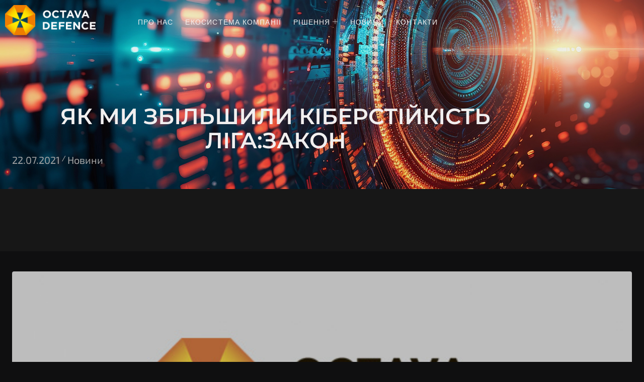

--- FILE ---
content_type: text/html; charset=UTF-8
request_url: https://octava.ua/yak-my-zbilshyly-kiberstijkist-ligazakon/
body_size: 17438
content:

<!DOCTYPE html>
<html lang="uk">

<head>
	<meta charset="UTF-8">
	<meta name="viewport" content="width=device-width, initial-scale=1.0" />
		<title>Як ми збільшили кіберстійкість ЛІГА:ЗАКОН &#8211; Octava Defence | Передові рішення захисту</title>
<meta name='robots' content='max-image-preview:large' />
<link rel='dns-prefetch' href='//www.googletagmanager.com' />
<link rel="alternate" type="application/rss+xml" title="Octava Defence | Передові рішення захисту &raquo; стрічка" href="https://octava.ua/feed/" />
<link rel="alternate" type="application/rss+xml" title="Octava Defence | Передові рішення захисту &raquo; Канал коментарів" href="https://octava.ua/comments/feed/" />
<link rel="alternate" type="application/rss+xml" title="Octava Defence | Передові рішення захисту &raquo; Як ми збільшили кіберстійкість ЛІГА:ЗАКОН Канал коментарів" href="https://octava.ua/yak-my-zbilshyly-kiberstijkist-ligazakon/feed/" />
<link rel="alternate" title="oEmbed (JSON)" type="application/json+oembed" href="https://octava.ua/wp-json/oembed/1.0/embed?url=https%3A%2F%2Foctava.ua%2Fyak-my-zbilshyly-kiberstijkist-ligazakon%2F&#038;lang=uk" />
<link rel="alternate" title="oEmbed (XML)" type="text/xml+oembed" href="https://octava.ua/wp-json/oembed/1.0/embed?url=https%3A%2F%2Foctava.ua%2Fyak-my-zbilshyly-kiberstijkist-ligazakon%2F&#038;format=xml&#038;lang=uk" />
<style id='wp-img-auto-sizes-contain-inline-css'>
img:is([sizes=auto i],[sizes^="auto," i]){contain-intrinsic-size:3000px 1500px}
/*# sourceURL=wp-img-auto-sizes-contain-inline-css */
</style>
<link rel='stylesheet' id='elementor-frontend-css' href='https://octava.ua/wp-content/plugins/elementor/assets/css/frontend.min.css?ver=3.34.1' media='all' />
<link rel='stylesheet' id='elementor-post-77-css' href='https://octava.ua/wp-content/uploads/elementor/css/post-77.css?ver=1768626812' media='all' />
<link rel='stylesheet' id='gum-elementor-addon-css' href='https://octava.ua/wp-content/plugins/gum-elementor-addon/css/style.css?ver=6.9' media='all' />
<link rel='stylesheet' id='elementor-post-82-css' href='https://octava.ua/wp-content/uploads/elementor/css/post-82.css?ver=1768626812' media='all' />
<link rel='stylesheet' id='font-awesome-5-all-css' href='https://octava.ua/wp-content/plugins/elementor/assets/lib/font-awesome/css/all.min.css?ver=3.34.1' media='all' />
<link rel='stylesheet' id='font-awesome-4-shim-css' href='https://octava.ua/wp-content/plugins/elementor/assets/lib/font-awesome/css/v4-shims.min.css?ver=3.34.1' media='all' />
<style id='wp-emoji-styles-inline-css'>

	img.wp-smiley, img.emoji {
		display: inline !important;
		border: none !important;
		box-shadow: none !important;
		height: 1em !important;
		width: 1em !important;
		margin: 0 0.07em !important;
		vertical-align: -0.1em !important;
		background: none !important;
		padding: 0 !important;
	}
/*# sourceURL=wp-emoji-styles-inline-css */
</style>
<link rel='stylesheet' id='wp-block-library-css' href='https://octava.ua/wp-includes/css/dist/block-library/style.min.css?ver=6.9' media='all' />
<style id='global-styles-inline-css'>
:root{--wp--preset--aspect-ratio--square: 1;--wp--preset--aspect-ratio--4-3: 4/3;--wp--preset--aspect-ratio--3-4: 3/4;--wp--preset--aspect-ratio--3-2: 3/2;--wp--preset--aspect-ratio--2-3: 2/3;--wp--preset--aspect-ratio--16-9: 16/9;--wp--preset--aspect-ratio--9-16: 9/16;--wp--preset--color--black: #000000;--wp--preset--color--cyan-bluish-gray: #abb8c3;--wp--preset--color--white: #ffffff;--wp--preset--color--pale-pink: #f78da7;--wp--preset--color--vivid-red: #cf2e2e;--wp--preset--color--luminous-vivid-orange: #ff6900;--wp--preset--color--luminous-vivid-amber: #fcb900;--wp--preset--color--light-green-cyan: #7bdcb5;--wp--preset--color--vivid-green-cyan: #00d084;--wp--preset--color--pale-cyan-blue: #8ed1fc;--wp--preset--color--vivid-cyan-blue: #0693e3;--wp--preset--color--vivid-purple: #9b51e0;--wp--preset--gradient--vivid-cyan-blue-to-vivid-purple: linear-gradient(135deg,rgb(6,147,227) 0%,rgb(155,81,224) 100%);--wp--preset--gradient--light-green-cyan-to-vivid-green-cyan: linear-gradient(135deg,rgb(122,220,180) 0%,rgb(0,208,130) 100%);--wp--preset--gradient--luminous-vivid-amber-to-luminous-vivid-orange: linear-gradient(135deg,rgb(252,185,0) 0%,rgb(255,105,0) 100%);--wp--preset--gradient--luminous-vivid-orange-to-vivid-red: linear-gradient(135deg,rgb(255,105,0) 0%,rgb(207,46,46) 100%);--wp--preset--gradient--very-light-gray-to-cyan-bluish-gray: linear-gradient(135deg,rgb(238,238,238) 0%,rgb(169,184,195) 100%);--wp--preset--gradient--cool-to-warm-spectrum: linear-gradient(135deg,rgb(74,234,220) 0%,rgb(151,120,209) 20%,rgb(207,42,186) 40%,rgb(238,44,130) 60%,rgb(251,105,98) 80%,rgb(254,248,76) 100%);--wp--preset--gradient--blush-light-purple: linear-gradient(135deg,rgb(255,206,236) 0%,rgb(152,150,240) 100%);--wp--preset--gradient--blush-bordeaux: linear-gradient(135deg,rgb(254,205,165) 0%,rgb(254,45,45) 50%,rgb(107,0,62) 100%);--wp--preset--gradient--luminous-dusk: linear-gradient(135deg,rgb(255,203,112) 0%,rgb(199,81,192) 50%,rgb(65,88,208) 100%);--wp--preset--gradient--pale-ocean: linear-gradient(135deg,rgb(255,245,203) 0%,rgb(182,227,212) 50%,rgb(51,167,181) 100%);--wp--preset--gradient--electric-grass: linear-gradient(135deg,rgb(202,248,128) 0%,rgb(113,206,126) 100%);--wp--preset--gradient--midnight: linear-gradient(135deg,rgb(2,3,129) 0%,rgb(40,116,252) 100%);--wp--preset--font-size--small: 13px;--wp--preset--font-size--medium: 20px;--wp--preset--font-size--large: 36px;--wp--preset--font-size--x-large: 42px;--wp--preset--spacing--20: 0.44rem;--wp--preset--spacing--30: 0.67rem;--wp--preset--spacing--40: 1rem;--wp--preset--spacing--50: 1.5rem;--wp--preset--spacing--60: 2.25rem;--wp--preset--spacing--70: 3.38rem;--wp--preset--spacing--80: 5.06rem;--wp--preset--shadow--natural: 6px 6px 9px rgba(0, 0, 0, 0.2);--wp--preset--shadow--deep: 12px 12px 50px rgba(0, 0, 0, 0.4);--wp--preset--shadow--sharp: 6px 6px 0px rgba(0, 0, 0, 0.2);--wp--preset--shadow--outlined: 6px 6px 0px -3px rgb(255, 255, 255), 6px 6px rgb(0, 0, 0);--wp--preset--shadow--crisp: 6px 6px 0px rgb(0, 0, 0);}:root { --wp--style--global--content-size: 800px;--wp--style--global--wide-size: 1200px; }:where(body) { margin: 0; }.wp-site-blocks > .alignleft { float: left; margin-right: 2em; }.wp-site-blocks > .alignright { float: right; margin-left: 2em; }.wp-site-blocks > .aligncenter { justify-content: center; margin-left: auto; margin-right: auto; }:where(.wp-site-blocks) > * { margin-block-start: 24px; margin-block-end: 0; }:where(.wp-site-blocks) > :first-child { margin-block-start: 0; }:where(.wp-site-blocks) > :last-child { margin-block-end: 0; }:root { --wp--style--block-gap: 24px; }:root :where(.is-layout-flow) > :first-child{margin-block-start: 0;}:root :where(.is-layout-flow) > :last-child{margin-block-end: 0;}:root :where(.is-layout-flow) > *{margin-block-start: 24px;margin-block-end: 0;}:root :where(.is-layout-constrained) > :first-child{margin-block-start: 0;}:root :where(.is-layout-constrained) > :last-child{margin-block-end: 0;}:root :where(.is-layout-constrained) > *{margin-block-start: 24px;margin-block-end: 0;}:root :where(.is-layout-flex){gap: 24px;}:root :where(.is-layout-grid){gap: 24px;}.is-layout-flow > .alignleft{float: left;margin-inline-start: 0;margin-inline-end: 2em;}.is-layout-flow > .alignright{float: right;margin-inline-start: 2em;margin-inline-end: 0;}.is-layout-flow > .aligncenter{margin-left: auto !important;margin-right: auto !important;}.is-layout-constrained > .alignleft{float: left;margin-inline-start: 0;margin-inline-end: 2em;}.is-layout-constrained > .alignright{float: right;margin-inline-start: 2em;margin-inline-end: 0;}.is-layout-constrained > .aligncenter{margin-left: auto !important;margin-right: auto !important;}.is-layout-constrained > :where(:not(.alignleft):not(.alignright):not(.alignfull)){max-width: var(--wp--style--global--content-size);margin-left: auto !important;margin-right: auto !important;}.is-layout-constrained > .alignwide{max-width: var(--wp--style--global--wide-size);}body .is-layout-flex{display: flex;}.is-layout-flex{flex-wrap: wrap;align-items: center;}.is-layout-flex > :is(*, div){margin: 0;}body .is-layout-grid{display: grid;}.is-layout-grid > :is(*, div){margin: 0;}body{padding-top: 0px;padding-right: 0px;padding-bottom: 0px;padding-left: 0px;}a:where(:not(.wp-element-button)){text-decoration: underline;}:root :where(.wp-element-button, .wp-block-button__link){background-color: #32373c;border-width: 0;color: #fff;font-family: inherit;font-size: inherit;font-style: inherit;font-weight: inherit;letter-spacing: inherit;line-height: inherit;padding-top: calc(0.667em + 2px);padding-right: calc(1.333em + 2px);padding-bottom: calc(0.667em + 2px);padding-left: calc(1.333em + 2px);text-decoration: none;text-transform: inherit;}.has-black-color{color: var(--wp--preset--color--black) !important;}.has-cyan-bluish-gray-color{color: var(--wp--preset--color--cyan-bluish-gray) !important;}.has-white-color{color: var(--wp--preset--color--white) !important;}.has-pale-pink-color{color: var(--wp--preset--color--pale-pink) !important;}.has-vivid-red-color{color: var(--wp--preset--color--vivid-red) !important;}.has-luminous-vivid-orange-color{color: var(--wp--preset--color--luminous-vivid-orange) !important;}.has-luminous-vivid-amber-color{color: var(--wp--preset--color--luminous-vivid-amber) !important;}.has-light-green-cyan-color{color: var(--wp--preset--color--light-green-cyan) !important;}.has-vivid-green-cyan-color{color: var(--wp--preset--color--vivid-green-cyan) !important;}.has-pale-cyan-blue-color{color: var(--wp--preset--color--pale-cyan-blue) !important;}.has-vivid-cyan-blue-color{color: var(--wp--preset--color--vivid-cyan-blue) !important;}.has-vivid-purple-color{color: var(--wp--preset--color--vivid-purple) !important;}.has-black-background-color{background-color: var(--wp--preset--color--black) !important;}.has-cyan-bluish-gray-background-color{background-color: var(--wp--preset--color--cyan-bluish-gray) !important;}.has-white-background-color{background-color: var(--wp--preset--color--white) !important;}.has-pale-pink-background-color{background-color: var(--wp--preset--color--pale-pink) !important;}.has-vivid-red-background-color{background-color: var(--wp--preset--color--vivid-red) !important;}.has-luminous-vivid-orange-background-color{background-color: var(--wp--preset--color--luminous-vivid-orange) !important;}.has-luminous-vivid-amber-background-color{background-color: var(--wp--preset--color--luminous-vivid-amber) !important;}.has-light-green-cyan-background-color{background-color: var(--wp--preset--color--light-green-cyan) !important;}.has-vivid-green-cyan-background-color{background-color: var(--wp--preset--color--vivid-green-cyan) !important;}.has-pale-cyan-blue-background-color{background-color: var(--wp--preset--color--pale-cyan-blue) !important;}.has-vivid-cyan-blue-background-color{background-color: var(--wp--preset--color--vivid-cyan-blue) !important;}.has-vivid-purple-background-color{background-color: var(--wp--preset--color--vivid-purple) !important;}.has-black-border-color{border-color: var(--wp--preset--color--black) !important;}.has-cyan-bluish-gray-border-color{border-color: var(--wp--preset--color--cyan-bluish-gray) !important;}.has-white-border-color{border-color: var(--wp--preset--color--white) !important;}.has-pale-pink-border-color{border-color: var(--wp--preset--color--pale-pink) !important;}.has-vivid-red-border-color{border-color: var(--wp--preset--color--vivid-red) !important;}.has-luminous-vivid-orange-border-color{border-color: var(--wp--preset--color--luminous-vivid-orange) !important;}.has-luminous-vivid-amber-border-color{border-color: var(--wp--preset--color--luminous-vivid-amber) !important;}.has-light-green-cyan-border-color{border-color: var(--wp--preset--color--light-green-cyan) !important;}.has-vivid-green-cyan-border-color{border-color: var(--wp--preset--color--vivid-green-cyan) !important;}.has-pale-cyan-blue-border-color{border-color: var(--wp--preset--color--pale-cyan-blue) !important;}.has-vivid-cyan-blue-border-color{border-color: var(--wp--preset--color--vivid-cyan-blue) !important;}.has-vivid-purple-border-color{border-color: var(--wp--preset--color--vivid-purple) !important;}.has-vivid-cyan-blue-to-vivid-purple-gradient-background{background: var(--wp--preset--gradient--vivid-cyan-blue-to-vivid-purple) !important;}.has-light-green-cyan-to-vivid-green-cyan-gradient-background{background: var(--wp--preset--gradient--light-green-cyan-to-vivid-green-cyan) !important;}.has-luminous-vivid-amber-to-luminous-vivid-orange-gradient-background{background: var(--wp--preset--gradient--luminous-vivid-amber-to-luminous-vivid-orange) !important;}.has-luminous-vivid-orange-to-vivid-red-gradient-background{background: var(--wp--preset--gradient--luminous-vivid-orange-to-vivid-red) !important;}.has-very-light-gray-to-cyan-bluish-gray-gradient-background{background: var(--wp--preset--gradient--very-light-gray-to-cyan-bluish-gray) !important;}.has-cool-to-warm-spectrum-gradient-background{background: var(--wp--preset--gradient--cool-to-warm-spectrum) !important;}.has-blush-light-purple-gradient-background{background: var(--wp--preset--gradient--blush-light-purple) !important;}.has-blush-bordeaux-gradient-background{background: var(--wp--preset--gradient--blush-bordeaux) !important;}.has-luminous-dusk-gradient-background{background: var(--wp--preset--gradient--luminous-dusk) !important;}.has-pale-ocean-gradient-background{background: var(--wp--preset--gradient--pale-ocean) !important;}.has-electric-grass-gradient-background{background: var(--wp--preset--gradient--electric-grass) !important;}.has-midnight-gradient-background{background: var(--wp--preset--gradient--midnight) !important;}.has-small-font-size{font-size: var(--wp--preset--font-size--small) !important;}.has-medium-font-size{font-size: var(--wp--preset--font-size--medium) !important;}.has-large-font-size{font-size: var(--wp--preset--font-size--large) !important;}.has-x-large-font-size{font-size: var(--wp--preset--font-size--x-large) !important;}
:root :where(.wp-block-pullquote){font-size: 1.5em;line-height: 1.6;}
/*# sourceURL=global-styles-inline-css */
</style>
<link rel='stylesheet' id='cute-alert-css' href='https://octava.ua/wp-content/plugins/metform/public/assets/lib/cute-alert/style.css?ver=4.1.2' media='all' />
<link rel='stylesheet' id='text-editor-style-css' href='https://octava.ua/wp-content/plugins/metform/public/assets/css/text-editor.css?ver=4.1.2' media='all' />
<link rel='stylesheet' id='hello-elementor-css' href='https://octava.ua/wp-content/themes/hello-elementor/style.min.css?ver=3.3.0' media='all' />
<link rel='stylesheet' id='hello-elementor-theme-style-css' href='https://octava.ua/wp-content/themes/hello-elementor/theme.min.css?ver=3.3.0' media='all' />
<link rel='stylesheet' id='hello-elementor-header-footer-css' href='https://octava.ua/wp-content/themes/hello-elementor/header-footer.min.css?ver=3.3.0' media='all' />
<link rel='stylesheet' id='elementor-post-27-css' href='https://octava.ua/wp-content/uploads/elementor/css/post-27.css?ver=1768626812' media='all' />
<link rel='stylesheet' id='ekit-widget-styles-css' href='https://octava.ua/wp-content/plugins/elementskit-lite/widgets/init/assets/css/widget-styles.css?ver=3.7.8' media='all' />
<link rel='stylesheet' id='ekit-responsive-css' href='https://octava.ua/wp-content/plugins/elementskit-lite/widgets/init/assets/css/responsive.css?ver=3.7.8' media='all' />
<link rel='stylesheet' id='elementor-gf-local-exo2-css' href='https://octava.ua/wp-content/uploads/elementor/google-fonts/css/exo2.css?ver=1742951903' media='all' />
<link rel='stylesheet' id='elementor-gf-local-chakrapetch-css' href='https://octava.ua/wp-content/uploads/elementor/google-fonts/css/chakrapetch.css?ver=1742951906' media='all' />
<link rel='stylesheet' id='elementor-gf-local-unbounded-css' href='https://octava.ua/wp-content/uploads/elementor/google-fonts/css/unbounded.css?ver=1742951911' media='all' />
<link rel='stylesheet' id='elementor-icons-ekiticons-css' href='https://octava.ua/wp-content/plugins/elementskit-lite/modules/elementskit-icon-pack/assets/css/ekiticons.css?ver=3.7.8' media='all' />
<script src="https://octava.ua/wp-content/plugins/elementor/assets/lib/font-awesome/js/v4-shims.min.js?ver=3.34.1" id="font-awesome-4-shim-js"></script>
<script src="https://octava.ua/wp-includes/js/jquery/jquery.min.js?ver=3.7.1" id="jquery-core-js"></script>
<script src="https://octava.ua/wp-includes/js/jquery/jquery-migrate.min.js?ver=3.4.1" id="jquery-migrate-js"></script>
<script src="https://octava.ua/wp-content/plugins/sticky-header-effects-for-elementor/assets/js/she-header.js?ver=2.1.6" id="she-header-js"></script>

<!-- Початок фрагмента тегу Google (gtag.js), доданого за допомогою Site Kit -->
<!-- Фрагмент Google Analytics, доданий Site Kit -->
<script src="https://www.googletagmanager.com/gtag/js?id=GT-KT5H7LM" id="google_gtagjs-js" async></script>
<script id="google_gtagjs-js-after">
window.dataLayer = window.dataLayer || [];function gtag(){dataLayer.push(arguments);}
gtag("set","linker",{"domains":["octava.ua"]});
gtag("js", new Date());
gtag("set", "developer_id.dZTNiMT", true);
gtag("config", "GT-KT5H7LM");
 window._googlesitekit = window._googlesitekit || {}; window._googlesitekit.throttledEvents = []; window._googlesitekit.gtagEvent = (name, data) => { var key = JSON.stringify( { name, data } ); if ( !! window._googlesitekit.throttledEvents[ key ] ) { return; } window._googlesitekit.throttledEvents[ key ] = true; setTimeout( () => { delete window._googlesitekit.throttledEvents[ key ]; }, 5 ); gtag( "event", name, { ...data, event_source: "site-kit" } ); }; 
//# sourceURL=google_gtagjs-js-after
</script>
<link rel="https://api.w.org/" href="https://octava.ua/wp-json/" /><link rel="alternate" title="JSON" type="application/json" href="https://octava.ua/wp-json/wp/v2/posts/654" /><link rel="EditURI" type="application/rsd+xml" title="RSD" href="https://octava.ua/xmlrpc.php?rsd" />
<meta name="generator" content="WordPress 6.9" />
<link rel="canonical" href="https://octava.ua/yak-my-zbilshyly-kiberstijkist-ligazakon/" />
<link rel='shortlink' href='https://octava.ua/?p=654' />
<style type='text/css'> .ae_data .elementor-editor-element-setting {
            display:none !important;
            }
            </style><meta name="generator" content="Site Kit by Google 1.170.0" /><meta name="generator" content="Elementor 3.34.1; features: e_font_icon_svg, additional_custom_breakpoints; settings: css_print_method-external, google_font-enabled, font_display-swap">

 <!-- Google Tag Manager --> 
<script>(function(w,d,s,l,i){w[l]=w[l]||[];w[l].push({'gtm.start': 
new Date().getTime(),event:'gtm.js'});var f=d.getElementsByTagName(s)[0], 
j=d.createElement(s),dl=l!='dataLayer'?'&l='+l:'';j.async=true;j.src= 
'https://www.googletagmanager.com/gtm.js?id='+i+dl;f.parentNode.insertBefore(j,f); 
})(window,document,'script','dataLayer','GTM-T4ZX3KXD');</script> 
<!-- End Google Tag Manager --> 

<!-- Google Tag Manager (noscript) --> 
<noscript><iframe src=https://www.googletagmanager.com/ns.html?id=GTM-T4ZX3KXD 
height="0" width="0" style="display:none;visibility:hidden"></iframe></noscript> 
<!-- End Google Tag Manager (noscript) -->
			<style>
				.e-con.e-parent:nth-of-type(n+4):not(.e-lazyloaded):not(.e-no-lazyload),
				.e-con.e-parent:nth-of-type(n+4):not(.e-lazyloaded):not(.e-no-lazyload) * {
					background-image: none !important;
				}
				@media screen and (max-height: 1024px) {
					.e-con.e-parent:nth-of-type(n+3):not(.e-lazyloaded):not(.e-no-lazyload),
					.e-con.e-parent:nth-of-type(n+3):not(.e-lazyloaded):not(.e-no-lazyload) * {
						background-image: none !important;
					}
				}
				@media screen and (max-height: 640px) {
					.e-con.e-parent:nth-of-type(n+2):not(.e-lazyloaded):not(.e-no-lazyload),
					.e-con.e-parent:nth-of-type(n+2):not(.e-lazyloaded):not(.e-no-lazyload) * {
						background-image: none !important;
					}
				}
			</style>
			<link rel="icon" href="https://octava.ua/wp-content/uploads/2025/03/cropped-favicon-32x32.png" sizes="32x32" />
<link rel="icon" href="https://octava.ua/wp-content/uploads/2025/03/cropped-favicon-192x192.png" sizes="192x192" />
<link rel="apple-touch-icon" href="https://octava.ua/wp-content/uploads/2025/03/cropped-favicon-180x180.png" />
<meta name="msapplication-TileImage" content="https://octava.ua/wp-content/uploads/2025/03/cropped-favicon-270x270.png" />
		<style id="wp-custom-css">
			@media all and (min-width:768px) {
	#menu-main-menu-ua .lang-item,
	#menu-main-menu-en .lang-item {
		display:none !important;
	}
}		</style>
		</head>

<body class="wp-singular post-template-default single single-post postid-654 single-format-standard wp-embed-responsive wp-theme-hello-elementor theme-default elementor-default elementor-kit-27">

	
			<a class="skip-link screen-reader-text" href="#content">
			Skip to content		</a>
	
	
	<div class="ekit-template-content-markup ekit-template-content-header ekit-template-content-theme-support">
				<div data-elementor-type="wp-post" data-elementor-id="77" class="elementor elementor-77">
				<div class="elementor-element elementor-element-129d3942 she-header-yes she-header-transparent-yes e-flex e-con-boxed e-con e-parent" data-id="129d3942" data-element_type="container" data-settings="{&quot;background_background&quot;:&quot;classic&quot;,&quot;transparent&quot;:&quot;yes&quot;,&quot;transparent_header_show&quot;:&quot;yes&quot;,&quot;background_show&quot;:&quot;yes&quot;,&quot;background&quot;:&quot;#171717&quot;,&quot;transparent_on&quot;:[&quot;desktop&quot;,&quot;tablet&quot;,&quot;mobile&quot;],&quot;scroll_distance&quot;:{&quot;unit&quot;:&quot;px&quot;,&quot;size&quot;:60,&quot;sizes&quot;:[]},&quot;scroll_distance_tablet&quot;:{&quot;unit&quot;:&quot;px&quot;,&quot;size&quot;:&quot;&quot;,&quot;sizes&quot;:[]},&quot;scroll_distance_mobile&quot;:{&quot;unit&quot;:&quot;px&quot;,&quot;size&quot;:&quot;&quot;,&quot;sizes&quot;:[]},&quot;she_offset_top&quot;:{&quot;unit&quot;:&quot;px&quot;,&quot;size&quot;:0,&quot;sizes&quot;:[]},&quot;she_offset_top_tablet&quot;:{&quot;unit&quot;:&quot;px&quot;,&quot;size&quot;:&quot;&quot;,&quot;sizes&quot;:[]},&quot;she_offset_top_mobile&quot;:{&quot;unit&quot;:&quot;px&quot;,&quot;size&quot;:&quot;&quot;,&quot;sizes&quot;:[]},&quot;she_width&quot;:{&quot;unit&quot;:&quot;%&quot;,&quot;size&quot;:100,&quot;sizes&quot;:[]},&quot;she_width_tablet&quot;:{&quot;unit&quot;:&quot;px&quot;,&quot;size&quot;:&quot;&quot;,&quot;sizes&quot;:[]},&quot;she_width_mobile&quot;:{&quot;unit&quot;:&quot;px&quot;,&quot;size&quot;:&quot;&quot;,&quot;sizes&quot;:[]},&quot;she_padding&quot;:{&quot;unit&quot;:&quot;px&quot;,&quot;top&quot;:0,&quot;right&quot;:&quot;&quot;,&quot;bottom&quot;:0,&quot;left&quot;:&quot;&quot;,&quot;isLinked&quot;:true},&quot;she_padding_tablet&quot;:{&quot;unit&quot;:&quot;px&quot;,&quot;top&quot;:&quot;&quot;,&quot;right&quot;:&quot;&quot;,&quot;bottom&quot;:&quot;&quot;,&quot;left&quot;:&quot;&quot;,&quot;isLinked&quot;:true},&quot;she_padding_mobile&quot;:{&quot;unit&quot;:&quot;px&quot;,&quot;top&quot;:&quot;&quot;,&quot;right&quot;:&quot;&quot;,&quot;bottom&quot;:&quot;&quot;,&quot;left&quot;:&quot;&quot;,&quot;isLinked&quot;:true}}">
					<div class="e-con-inner">
		<div class="elementor-element elementor-element-32733886 e-con-full e-flex e-con e-child" data-id="32733886" data-element_type="container">
		<div class="elementor-element elementor-element-655dc360 e-con-full e-flex e-con e-child" data-id="655dc360" data-element_type="container">
				<div class="elementor-element elementor-element-30c7267f elementor-widget elementor-widget-image" data-id="30c7267f" data-element_type="widget" data-widget_type="image.default">
				<div class="elementor-widget-container">
																<a href="/">
							<img fetchpriority="high" width="789" height="264" src="https://octava.ua/wp-content/uploads/2025/03/Group-18.png" class="attachment-full size-full wp-image-204" alt="" srcset="https://octava.ua/wp-content/uploads/2025/03/Group-18.png 789w, https://octava.ua/wp-content/uploads/2025/03/Group-18-300x100.png 300w, https://octava.ua/wp-content/uploads/2025/03/Group-18-768x257.png 768w" sizes="(max-width: 789px) 100vw, 789px" />								</a>
															</div>
				</div>
				</div>
				<div class="elementor-element elementor-element-1b069884 elementor-widget elementor-widget-ekit-nav-menu" data-id="1b069884" data-element_type="widget" data-widget_type="ekit-nav-menu.default">
				<div class="elementor-widget-container">
							<nav class="ekit-wid-con ekit_menu_responsive_tablet" 
			data-hamburger-icon="icon icon-menu-7" 
			data-hamburger-icon-type="icon" 
			data-responsive-breakpoint="1024">
			            <button class="elementskit-menu-hamburger elementskit-menu-toggler"  type="button" aria-label="hamburger-icon">
                <i aria-hidden="true" class="ekit-menu-icon icon icon-menu-7"></i>            </button>
            <div id="ekit-megamenu-main-menu-ua" class="elementskit-menu-container elementskit-menu-offcanvas-elements elementskit-navbar-nav-default ekit-nav-menu-one-page-no ekit-nav-dropdown-hover"><ul id="menu-main-menu-ua" class="elementskit-navbar-nav elementskit-menu-po-left submenu-click-on-icon"><li id="menu-item-510" class="menu-item menu-item-type-post_type menu-item-object-page menu-item-510 nav-item elementskit-mobile-builder-content" data-vertical-menu=750px><a href="https://octava.ua/about/" class="ekit-menu-nav-link">Про нас</a></li>
<li id="menu-item-513" class="menu-item menu-item-type-post_type menu-item-object-page menu-item-513 nav-item elementskit-mobile-builder-content" data-vertical-menu=750px><a href="https://octava.ua/ecosystem/" class="ekit-menu-nav-link">Екосистема компанії</a></li>
<li id="menu-item-514" class="menu-item menu-item-type-post_type menu-item-object-page menu-item-has-children menu-item-514 nav-item elementskit-dropdown-has relative_position elementskit-dropdown-menu-default_width elementskit-mobile-builder-content" data-vertical-menu=750px><a href="https://octava.ua/solutions/" class="ekit-menu-nav-link ekit-menu-dropdown-toggle">Рішення<i aria-hidden="true" class="icon icon-plus elementskit-submenu-indicator"></i></a>
<ul class="elementskit-dropdown elementskit-submenu-panel">
	<li id="menu-item-539" class="menu-item menu-item-type-post_type menu-item-object-page menu-item-539 nav-item elementskit-mobile-builder-content" data-vertical-menu=750px><a href="https://octava.ua/solutions/drones/" class=" dropdown-item">Drones</a>	<li id="menu-item-820" class="menu-item menu-item-type-post_type menu-item-object-page menu-item-820 nav-item elementskit-mobile-builder-content" data-vertical-menu=750px><a href="https://octava.ua/solutions/detection/" class=" dropdown-item">Detection</a>	<li id="menu-item-819" class="menu-item menu-item-type-post_type menu-item-object-page menu-item-819 nav-item elementskit-mobile-builder-content" data-vertical-menu=750px><a href="https://octava.ua/solutions/falcon/" class=" dropdown-item">Falcon</a>	<li id="menu-item-1201" class="menu-item menu-item-type-post_type menu-item-object-page menu-item-1201 nav-item elementskit-mobile-builder-content" data-vertical-menu=750px><a href="https://octava.ua/solutions/software/" class=" dropdown-item">SOFTWARE</a>	<li id="menu-item-818" class="menu-item menu-item-type-post_type menu-item-object-page menu-item-818 nav-item elementskit-mobile-builder-content" data-vertical-menu=750px><a href="https://octava.ua/solutions/securetoken/" class=" dropdown-item">Secure token</a></ul>
</li>
<li id="menu-item-553" class="menu-item menu-item-type-post_type menu-item-object-page menu-item-553 nav-item elementskit-mobile-builder-content" data-vertical-menu=750px><a href="https://octava.ua/news/" class="ekit-menu-nav-link">Новини</a></li>
<li id="menu-item-511" class="menu-item menu-item-type-post_type menu-item-object-page menu-item-511 nav-item elementskit-mobile-builder-content" data-vertical-menu=750px><a href="https://octava.ua/contacts/" class="ekit-menu-nav-link">Контакти</a></li>
<li id="menu-item-874-en" class="lang-item lang-item-9 lang-item-en no-translation lang-item-first menu-item menu-item-type-custom menu-item-object-custom menu-item-874-en nav-item elementskit-mobile-builder-content" data-vertical-menu=750px><a href="https://octava.ua/en/" class="ekit-menu-nav-link" hreflang="en-GB" lang="en-GB">EN</a></li>
</ul><div class="elementskit-nav-identity-panel"><a class="elementskit-nav-logo" href="https://octava.ua" target="" rel=""><img src="https://octava.ua/wp-content/uploads/2025/03/Group-18.png" title="Group 18" alt="Group 18" decoding="async" /></a><button class="elementskit-menu-close elementskit-menu-toggler" type="button">X</button></div></div>			
			<div class="elementskit-menu-overlay elementskit-menu-offcanvas-elements elementskit-menu-toggler ekit-nav-menu--overlay"></div>        </nav>
						</div>
				</div>
		<div class="elementor-element elementor-element-42ce6be5 e-con-full elementor-hidden-tablet elementor-hidden-mobile e-flex e-con e-child" data-id="42ce6be5" data-element_type="container">
				<div class="elementor-element elementor-element-80dcf3d elementor-hidden-mobile elementor-widget elementor-widget-ekit-nav-menu" data-id="80dcf3d" data-element_type="widget" data-widget_type="ekit-nav-menu.default">
				<div class="elementor-widget-container">
							<nav class="ekit-wid-con ekit_menu_responsive_tablet" 
			data-hamburger-icon="icon icon-menu-7" 
			data-hamburger-icon-type="icon" 
			data-responsive-breakpoint="1024">
			        </nav>
						</div>
				</div>
				</div>
				</div>
					</div>
				</div>
				</div>
			</div>

	
<main id="content" class="site-main post-654 post type-post status-publish format-standard has-post-thumbnail hentry category-14" style="max-width: 100%;">

		<div data-elementor-type="wp-post" data-elementor-id="1009" class="elementor elementor-1009">
				<div class="elementor-element elementor-element-483af2fe e-flex e-con-boxed e-con e-parent" data-id="483af2fe" data-element_type="container" data-settings="{&quot;background_background&quot;:&quot;classic&quot;}">
					<div class="e-con-inner">
		<div class="elementor-element elementor-element-67ebefcd e-con-full e-flex e-con e-child" data-id="67ebefcd" data-element_type="container">
		<div class="elementor-element elementor-element-2d8ebd8d e-con-full e-flex e-con e-child" data-id="2d8ebd8d" data-element_type="container">
				<div class="elementor-element elementor-element-2308b0f4 elementor-widget__width-initial elementor-invisible elementor-widget elementor-widget-gum_heading" data-id="2308b0f4" data-element_type="widget" data-settings="{&quot;_animation&quot;:&quot;fadeInUp&quot;}" data-widget_type="gum_heading.default">
				<div class="elementor-widget-container">
					<div class="gum-widget-title"><h1 class="section-main-title size-default">Як ми збільшили кіберстійкість ЛІГА:ЗАКОН</h1></div>				</div>
				</div>
				<div class="elementor-element elementor-element-1c840cf7 elementor-post-meta-divider-text elementor-invisible elementor-widget elementor-widget-gum_post_meta" data-id="1c840cf7" data-element_type="widget" data-settings="{&quot;_animation&quot;:&quot;fadeInUp&quot;,&quot;_animation_delay&quot;:200}" data-widget_type="gum_post_meta.default">
				<div class="elementor-widget-container">
					<ul class="posts-meta"><li class="list-meta"><a href="https://octava.ua/2021/07/22/"><i aria-hidden="true" class=""></i><span class="meta-text">22.07.2021</span></a></li><li class="meta-divider"><span>/</span></li><li class="list-meta"><a href="https://octava.ua/category/%d0%bd%d0%be%d0%b2%d0%b8%d0%bd%d0%b8/"><i aria-hidden="true" class=""></i><span class="meta-text">Новини</span></a></li></ul>				</div>
				</div>
				</div>
				</div>
					</div>
				</div>
		<div class="elementor-element elementor-element-2314386 e-flex e-con-boxed e-con e-parent" data-id="2314386" data-element_type="container">
					<div class="e-con-inner">
		<div class="elementor-element elementor-element-1d9fa155 e-con-full e-flex e-con e-child" data-id="1d9fa155" data-element_type="container">
		<div class="elementor-element elementor-element-7db3b3fa e-con-full e-flex e-con e-child" data-id="7db3b3fa" data-element_type="container">
				<div class="elementor-element elementor-element-5257854c elementor-widget__width-inherit elementor-widget elementor-widget-gum_post_image" data-id="5257854c" data-element_type="widget" data-widget_type="gum_post_image.default">
				<div class="elementor-widget-container">
					<div class="blog-featureimage" style="background-image: url(https://octava.ua/wp-content/uploads/2025/03/placeholder.jpg)"><img src="https://octava.ua/wp-content/uploads/2025/03/placeholder.jpg" title="" alt="" /></div>				</div>
				</div>
				<div class="elementor-element elementor-element-72621784 elementor-widget elementor-widget-text-editor" data-id="72621784" data-element_type="widget" data-widget_type="text-editor.default">
				<div class="elementor-widget-container">
									<p><div>
<section>Нова реальність «потішила» Сергія Лук’яненка, СІSО ЛІГА:ЗАКОН, станом &#8211; «вимог більше, а ресурсів менше». І хоча його роль як власника систем кібербезпеки значно зросла, цей вплив не призвів до автоматичної появи нових важелів посилення функції або додаткових бюджетів.Які інструменти та чому обрав Сергій для збільшення кіберстійкості в новому матеріалі Олександра Волощука, СОО Octava Defence, присвяченому співпраці з ЛІГА:ЗАКОН.<a style="color: #ef7d00;" href="https://delo.ua/business/kak-obedinit-ljudej-processy-i-tehnologii-dlja-384472/?fbclid=IwAR0PqyVJPthF5Y_rbCA3QbXx_WLU1nLaac1dn3wdl1PsF92caEBlieWRld8" target="_blank" rel="noreferrer noopener">Докладніше</a></section>
</div>
</p>								</div>
				</div>
				<div class="elementor-element elementor-element-70f8775f elementor-hidden-desktop elementor-hidden-tablet elementor-hidden-mobile elementor-widget-divider--view-line elementor-widget elementor-widget-divider" data-id="70f8775f" data-element_type="widget" data-widget_type="divider.default">
				<div class="elementor-widget-container">
							<div class="elementor-divider">
			<span class="elementor-divider-separator">
						</span>
		</div>
						</div>
				</div>
		<div class="elementor-element elementor-element-4560341a e-con-full e-flex e-con e-child" data-id="4560341a" data-element_type="container">
		<div class="elementor-element elementor-element-7098e021 e-con-full elementor-hidden-desktop elementor-hidden-tablet elementor-hidden-mobile e-flex e-con e-child" data-id="7098e021" data-element_type="container">
				<div class="elementor-element elementor-element-3bc6670e elementor-widget elementor-widget-heading" data-id="3bc6670e" data-element_type="widget" data-widget_type="heading.default">
				<div class="elementor-widget-container">
					<div class="elementor-heading-title elementor-size-default">Post Tags :</div>				</div>
				</div>
				</div>
		<div class="elementor-element elementor-element-25e0bc66 e-con-full elementor-hidden-desktop elementor-hidden-tablet elementor-hidden-mobile e-flex e-con e-child" data-id="25e0bc66" data-element_type="container">
				<div class="elementor-element elementor-element-76be9867 elementor-widget elementor-widget-heading" data-id="76be9867" data-element_type="widget" data-widget_type="heading.default">
				<div class="elementor-widget-container">
					<div class="elementor-heading-title elementor-size-default">Share :</div>				</div>
				</div>
				<div class="elementor-element elementor-element-418f322c elementor-shape-rounded elementor-grid-0 e-grid-align-center elementor-widget elementor-widget-social-icons" data-id="418f322c" data-element_type="widget" data-widget_type="social-icons.default">
				<div class="elementor-widget-container">
							<div class="elementor-social-icons-wrapper elementor-grid" role="list">
							<span class="elementor-grid-item" role="listitem">
					<a class="elementor-icon elementor-social-icon elementor-social-icon-facebook elementor-repeater-item-b6ee4c4" target="_blank">
						<span class="elementor-screen-only">Facebook</span>
						<svg aria-hidden="true" class="e-font-icon-svg e-fab-facebook" viewBox="0 0 512 512" xmlns="http://www.w3.org/2000/svg"><path d="M504 256C504 119 393 8 256 8S8 119 8 256c0 123.78 90.69 226.38 209.25 245V327.69h-63V256h63v-54.64c0-62.15 37-96.48 93.67-96.48 27.14 0 55.52 4.84 55.52 4.84v61h-31.28c-30.8 0-40.41 19.12-40.41 38.73V256h68.78l-11 71.69h-57.78V501C413.31 482.38 504 379.78 504 256z"></path></svg>					</a>
				</span>
							<span class="elementor-grid-item" role="listitem">
					<a class="elementor-icon elementor-social-icon elementor-social-icon-x-twitter elementor-repeater-item-acacf33" target="_blank">
						<span class="elementor-screen-only">X-twitter</span>
						<svg aria-hidden="true" class="e-font-icon-svg e-fab-x-twitter" viewBox="0 0 512 512" xmlns="http://www.w3.org/2000/svg"><path d="M389.2 48h70.6L305.6 224.2 487 464H345L233.7 318.6 106.5 464H35.8L200.7 275.5 26.8 48H172.4L272.9 180.9 389.2 48zM364.4 421.8h39.1L151.1 88h-42L364.4 421.8z"></path></svg>					</a>
				</span>
							<span class="elementor-grid-item" role="listitem">
					<a class="elementor-icon elementor-social-icon elementor-social-icon-instagram elementor-repeater-item-7f69dac" target="_blank">
						<span class="elementor-screen-only">Instagram</span>
						<svg aria-hidden="true" class="e-font-icon-svg e-fab-instagram" viewBox="0 0 448 512" xmlns="http://www.w3.org/2000/svg"><path d="M224.1 141c-63.6 0-114.9 51.3-114.9 114.9s51.3 114.9 114.9 114.9S339 319.5 339 255.9 287.7 141 224.1 141zm0 189.6c-41.1 0-74.7-33.5-74.7-74.7s33.5-74.7 74.7-74.7 74.7 33.5 74.7 74.7-33.6 74.7-74.7 74.7zm146.4-194.3c0 14.9-12 26.8-26.8 26.8-14.9 0-26.8-12-26.8-26.8s12-26.8 26.8-26.8 26.8 12 26.8 26.8zm76.1 27.2c-1.7-35.9-9.9-67.7-36.2-93.9-26.2-26.2-58-34.4-93.9-36.2-37-2.1-147.9-2.1-184.9 0-35.8 1.7-67.6 9.9-93.9 36.1s-34.4 58-36.2 93.9c-2.1 37-2.1 147.9 0 184.9 1.7 35.9 9.9 67.7 36.2 93.9s58 34.4 93.9 36.2c37 2.1 147.9 2.1 184.9 0 35.9-1.7 67.7-9.9 93.9-36.2 26.2-26.2 34.4-58 36.2-93.9 2.1-37 2.1-147.8 0-184.8zM398.8 388c-7.8 19.6-22.9 34.7-42.6 42.6-29.5 11.7-99.5 9-132.1 9s-102.7 2.6-132.1-9c-19.6-7.8-34.7-22.9-42.6-42.6-11.7-29.5-9-99.5-9-132.1s-2.6-102.7 9-132.1c7.8-19.6 22.9-34.7 42.6-42.6 29.5-11.7 99.5-9 132.1-9s102.7-2.6 132.1 9c19.6 7.8 34.7 22.9 42.6 42.6 11.7 29.5 9 99.5 9 132.1s2.7 102.7-9 132.1z"></path></svg>					</a>
				</span>
					</div>
						</div>
				</div>
				</div>
				</div>
				</div>
		<div class="elementor-element elementor-element-10c27572 e-con-full elementor-hidden-desktop elementor-hidden-tablet elementor-hidden-mobile e-flex e-con e-child" data-id="10c27572" data-element_type="container">
		<div class="elementor-element elementor-element-35716a99 e-con-full elementor-hidden-desktop elementor-hidden-tablet elementor-hidden-mobile e-flex e-con e-child" data-id="35716a99" data-element_type="container" data-settings="{&quot;background_background&quot;:&quot;classic&quot;}">
				<div class="elementor-element elementor-element-7fca6fd4 elementor-widget elementor-widget-heading" data-id="7fca6fd4" data-element_type="widget" data-widget_type="heading.default">
				<div class="elementor-widget-container">
					<h6 class="elementor-heading-title elementor-size-default">Latest Post</h6>				</div>
				</div>
				<div class="elementor-element elementor-element-7f8d39f4 elementor-widget-divider--view-line elementor-widget elementor-widget-divider" data-id="7f8d39f4" data-element_type="widget" data-widget_type="divider.default">
				<div class="elementor-widget-container">
							<div class="elementor-divider">
			<span class="elementor-divider-separator">
						</span>
		</div>
						</div>
				</div>
				<div class="elementor-element elementor-element-aa624ed elementor-widget elementor-widget-elementskit-blog-posts" data-id="aa624ed" data-element_type="widget" data-widget_type="elementskit-blog-posts.default">
				<div class="elementor-widget-container">
					<div class="ekit-wid-con" >        <div id="post-items--aa624ed" class="row post-items">
                    <div class="col-lg-12 col-md-12">

                                    <div class="elementskit-post-card">
                        <div class="elementskit-entry-header">
                            
                            
																				<h2 class="entry-title">
					<a href="https://octava.ua/%d0%be%d0%bb%d0%b5%d0%ba%d1%81%d0%b0%d0%bd%d0%b4%d1%80-%d0%ba%d0%b0%d1%80%d0%b4%d0%b0%d0%ba%d0%be%d0%b2-%d0%b2%d0%b7%d1%8f%d0%b2-%d1%83%d1%87%d0%b0%d1%81%d1%82%d1%8c-%d1%83-%d0%b7%d0%b0%d1%85%d0%be/">
						Олександр Кардаков взяв участь у заході «MILTech: Академічна спільнота та оборонний сектор»					</a>
				</h2>
			
																	
																												<div class="post-meta-list">
																																<span class="meta-date">
										<svg aria-hidden="true" class="e-font-icon-svg e-fas-circle" viewBox="0 0 512 512" xmlns="http://www.w3.org/2000/svg"><path d="M256 8C119 8 8 119 8 256s111 248 248 248 248-111 248-248S393 8 256 8z"></path></svg>										<span class="meta-date-text">
											29.05.2025										</span>
									</span>
																																					</div>
													
								
																					</div><!-- .elementskit-entry-header END -->

						<div class="elementskit-post-body ">
																					                                                    </div><!-- .elementskit-post-body END -->
                    </div>
                
            </div>
                    <div class="col-lg-12 col-md-12">

                                    <div class="elementskit-post-card">
                        <div class="elementskit-entry-header">
                            
                            
																				<h2 class="entry-title">
					<a href="https://octava.ua/octava-defence-%d1%83%d1%87%d0%b0%d1%81%d0%bd%d0%b8%d0%ba-%d0%bd%d0%b0%d0%b9%d0%b1%d1%96%d0%bb%d1%8c%d1%88%d0%be%d1%97-%d1%82%d0%b5%d1%85%d0%bd%d1%96%d1%87%d0%bd%d0%be%d1%97-%d0%ba%d0%be%d0%bd%d1%84/">
						Octava Defence учасник найбільшої технічної конференції України DOU Day 2025.					</a>
				</h2>
			
																	
																												<div class="post-meta-list">
																																<span class="meta-date">
										<svg aria-hidden="true" class="e-font-icon-svg e-fas-circle" viewBox="0 0 512 512" xmlns="http://www.w3.org/2000/svg"><path d="M256 8C119 8 8 119 8 256s111 248 248 248 248-111 248-248S393 8 256 8z"></path></svg>										<span class="meta-date-text">
											19.05.2025										</span>
									</span>
																																					</div>
													
								
																					</div><!-- .elementskit-entry-header END -->

						<div class="elementskit-post-body ">
																					                                                    </div><!-- .elementskit-post-body END -->
                    </div>
                
            </div>
                    <div class="col-lg-12 col-md-12">

                                    <div class="elementskit-post-card">
                        <div class="elementskit-entry-header">
                            
                            
																				<h2 class="entry-title">
					<a href="https://octava.ua/octava-defence-%d0%bd%d0%b0-baltic-miltech-summit-2025/">
						Octava Defence на Baltic Miltech Summit 2025					</a>
				</h2>
			
																	
																												<div class="post-meta-list">
																																<span class="meta-date">
										<svg aria-hidden="true" class="e-font-icon-svg e-fas-circle" viewBox="0 0 512 512" xmlns="http://www.w3.org/2000/svg"><path d="M256 8C119 8 8 119 8 256s111 248 248 248 248-111 248-248S393 8 256 8z"></path></svg>										<span class="meta-date-text">
											09.05.2025										</span>
									</span>
																																					</div>
													
								
																					</div><!-- .elementskit-entry-header END -->

						<div class="elementskit-post-body ">
																					                                                    </div><!-- .elementskit-post-body END -->
                    </div>
                
            </div>
                    <div class="col-lg-12 col-md-12">

                                    <div class="elementskit-post-card">
                        <div class="elementskit-entry-header">
                            
                            
																				<h2 class="entry-title">
					<a href="https://octava.ua/%d1%83%d1%81%d1%96-%d0%b2%d1%96%d0%b4%d0%be%d0%bc%d1%96-%d1%83%d0%ba%d1%80%d0%b0%d1%97%d0%bd%d1%81%d1%8c%d0%ba%d1%96-%d0%b2%d0%b8%d1%80%d0%be%d0%b1%d0%bd%d0%b8%d0%ba%d0%b8-%d0%b4%d1%80%d0%be%d0%bd/">
						&#8220;Усі відомі українські виробники дронів уже стоять на стендах із прапорами інших країн&#8221; – Олександр Кардаков в інтерв’ю для УП					</a>
				</h2>
			
																	
																												<div class="post-meta-list">
																																<span class="meta-date">
										<svg aria-hidden="true" class="e-font-icon-svg e-fas-circle" viewBox="0 0 512 512" xmlns="http://www.w3.org/2000/svg"><path d="M256 8C119 8 8 119 8 256s111 248 248 248 248-111 248-248S393 8 256 8z"></path></svg>										<span class="meta-date-text">
											07.04.2025										</span>
									</span>
																																					</div>
													
								
																					</div><!-- .elementskit-entry-header END -->

						<div class="elementskit-post-body ">
																					                                                    </div><!-- .elementskit-post-body END -->
                    </div>
                
            </div>
                </div>
       </div>				</div>
				</div>
				</div>
		<div class="elementor-element elementor-element-191103d8 e-con-full e-flex e-con e-child" data-id="191103d8" data-element_type="container" data-settings="{&quot;background_background&quot;:&quot;classic&quot;}">
		<div class="elementor-element elementor-element-6ec8c1f3 e-con-full e-flex e-con e-child" data-id="6ec8c1f3" data-element_type="container">
				<div class="elementor-element elementor-element-2afa9486 elementor-widget elementor-widget-heading" data-id="2afa9486" data-element_type="widget" data-widget_type="heading.default">
				<div class="elementor-widget-container">
					<h6 class="elementor-heading-title elementor-size-default">Subscribe Newsletter</h6>				</div>
				</div>
				<div class="elementor-element elementor-element-485e9403 elementor-widget elementor-widget-metform" data-id="485e9403" data-element_type="widget" data-widget_type="metform.default">
				<div class="elementor-widget-container">
					<div id="mf-response-props-id-906" data-previous-steps-style="" data-editswitchopen="" data-response_type="alert" data-erroricon="fas fa-exclamation-triangle" data-successicon="fas fa-check" data-messageposition="top" class="   mf-scroll-top-no">
		<div class="formpicker_warper formpicker_warper_editable" data-metform-formpicker-key="906" >
				
			<div class="mf-widget-container">
				
		<div
			id="metform-wrap-485e9403-906"
			class="mf-form-wrapper"
			data-form-id="906"
			data-action="https://octava.ua/wp-json/metform/v1/entries/insert/906"
			data-wp-nonce="d095c22ea9"
			data-form-nonce="61baf034d8"
			data-quiz-summery = "false"
			data-save-progress = "false"
			data-form-type="contact_form"
			data-stop-vertical-effect=""
			></div>


		<!----------------------------- 
			* controls_data : find the the props passed indie of data attribute
			* props.SubmitResponseMarkup : contains the markup of error or success message
			* https://developer.mozilla.org/en-US/docs/Web/JavaScript/Reference/Template_literals
		--------------------------- -->

				<script type="text/mf" class="mf-template">
			function controls_data (value){
				let currentWrapper = "mf-response-props-id-906";
				let currentEl = document.getElementById(currentWrapper);
				
				return currentEl ? currentEl.dataset[value] : false
			}


			let is_edit_mode = '' ? true : false;
			let message_position = controls_data('messageposition') || 'top';

			
			let message_successIcon = controls_data('successicon') || '';
			let message_errorIcon = controls_data('erroricon') || '';
			let message_editSwitch = controls_data('editswitchopen') === 'yes' ? true : false;
			let message_proClass = controls_data('editswitchopen') === 'yes' ? 'mf_pro_activated' : '';
			
			let is_dummy_markup = is_edit_mode && message_editSwitch ? true : false;

			
			return html`
				<form
					className="metform-form-content"
					ref=${parent.formContainerRef}
					onSubmit=${ validation.handleSubmit( parent.handleFormSubmit ) }
				
					>
			
			
					${is_dummy_markup ? message_position === 'top' ?  props.ResponseDummyMarkup(message_successIcon, message_proClass) : '' : ''}
					${is_dummy_markup ? ' ' :  message_position === 'top' ? props.SubmitResponseMarkup`${parent}${state}${message_successIcon}${message_errorIcon}${message_proClass}` : ''}

					<!--------------------------------------------------------
					*** IMPORTANT / DANGEROUS ***
					${html``} must be used as in immediate child of "metform-form-main-wrapper"
					class otherwise multistep form will not run at all
					---------------------------------------------------------->

					<div className="metform-form-main-wrapper" key=${'hide-form-after-submit'} ref=${parent.formRef}>
					${html`
											`}
					</div>

					${is_dummy_markup ? message_position === 'bottom' ? props.ResponseDummyMarkup(message_successIcon, message_proClass) : '' : ''}
					${is_dummy_markup ? ' ' : message_position === 'bottom' ? props.SubmitResponseMarkup`${parent}${state}${message_successIcon}${message_errorIcon}${message_proClass}` : ''}
				
				</form>
			`
		</script>

					</div>
		</div>
		</div>				</div>
				</div>
				</div>
		<div class="elementor-element elementor-element-4df6557a e-con-full e-flex e-con e-child" data-id="4df6557a" data-element_type="container">
				<div class="elementor-element elementor-element-4f24f9b7 elementor-widget elementor-widget-heading" data-id="4f24f9b7" data-element_type="widget" data-widget_type="heading.default">
				<div class="elementor-widget-container">
					<h6 class="elementor-heading-title elementor-size-default">Follow Us</h6>				</div>
				</div>
				<div class="elementor-element elementor-element-701e5f72 elementor-widget-divider--view-line elementor-widget elementor-widget-divider" data-id="701e5f72" data-element_type="widget" data-widget_type="divider.default">
				<div class="elementor-widget-container">
							<div class="elementor-divider">
			<span class="elementor-divider-separator">
						</span>
		</div>
						</div>
				</div>
				<div class="elementor-element elementor-element-56a46728 e-grid-align-left elementor-shape-rounded elementor-grid-0 elementor-widget elementor-widget-social-icons" data-id="56a46728" data-element_type="widget" data-widget_type="social-icons.default">
				<div class="elementor-widget-container">
							<div class="elementor-social-icons-wrapper elementor-grid" role="list">
							<span class="elementor-grid-item" role="listitem">
					<a class="elementor-icon elementor-social-icon elementor-social-icon-facebook elementor-repeater-item-b6ee4c4" target="_blank">
						<span class="elementor-screen-only">Facebook</span>
						<svg aria-hidden="true" class="e-font-icon-svg e-fab-facebook" viewBox="0 0 512 512" xmlns="http://www.w3.org/2000/svg"><path d="M504 256C504 119 393 8 256 8S8 119 8 256c0 123.78 90.69 226.38 209.25 245V327.69h-63V256h63v-54.64c0-62.15 37-96.48 93.67-96.48 27.14 0 55.52 4.84 55.52 4.84v61h-31.28c-30.8 0-40.41 19.12-40.41 38.73V256h68.78l-11 71.69h-57.78V501C413.31 482.38 504 379.78 504 256z"></path></svg>					</a>
				</span>
							<span class="elementor-grid-item" role="listitem">
					<a class="elementor-icon elementor-social-icon elementor-social-icon-x-twitter-square elementor-repeater-item-acacf33" target="_blank">
						<span class="elementor-screen-only">X-twitter-square</span>
						<svg aria-hidden="true" class="e-font-icon-svg e-fab-x-twitter-square" viewBox="0 0 448 512" xmlns="http://www.w3.org/2000/svg"><path d="M64 32C28.7 32 0 60.7 0 96V416c0 35.3 28.7 64 64 64H384c35.3 0 64-28.7 64-64V96c0-35.3-28.7-64-64-64H64zm297.1 84L257.3 234.6 379.4 396H283.8L209 298.1 123.3 396H75.8l111-126.9L69.7 116h98l67.7 89.5L313.6 116h47.5zM323.3 367.6L153.4 142.9H125.1L296.9 367.6h26.3z"></path></svg>					</a>
				</span>
							<span class="elementor-grid-item" role="listitem">
					<a class="elementor-icon elementor-social-icon elementor-social-icon-instagram elementor-repeater-item-7f69dac" target="_blank">
						<span class="elementor-screen-only">Instagram</span>
						<svg aria-hidden="true" class="e-font-icon-svg e-fab-instagram" viewBox="0 0 448 512" xmlns="http://www.w3.org/2000/svg"><path d="M224.1 141c-63.6 0-114.9 51.3-114.9 114.9s51.3 114.9 114.9 114.9S339 319.5 339 255.9 287.7 141 224.1 141zm0 189.6c-41.1 0-74.7-33.5-74.7-74.7s33.5-74.7 74.7-74.7 74.7 33.5 74.7 74.7-33.6 74.7-74.7 74.7zm146.4-194.3c0 14.9-12 26.8-26.8 26.8-14.9 0-26.8-12-26.8-26.8s12-26.8 26.8-26.8 26.8 12 26.8 26.8zm76.1 27.2c-1.7-35.9-9.9-67.7-36.2-93.9-26.2-26.2-58-34.4-93.9-36.2-37-2.1-147.9-2.1-184.9 0-35.8 1.7-67.6 9.9-93.9 36.1s-34.4 58-36.2 93.9c-2.1 37-2.1 147.9 0 184.9 1.7 35.9 9.9 67.7 36.2 93.9s58 34.4 93.9 36.2c37 2.1 147.9 2.1 184.9 0 35.9-1.7 67.7-9.9 93.9-36.2 26.2-26.2 34.4-58 36.2-93.9 2.1-37 2.1-147.8 0-184.8zM398.8 388c-7.8 19.6-22.9 34.7-42.6 42.6-29.5 11.7-99.5 9-132.1 9s-102.7 2.6-132.1-9c-19.6-7.8-34.7-22.9-42.6-42.6-11.7-29.5-9-99.5-9-132.1s-2.6-102.7 9-132.1c7.8-19.6 22.9-34.7 42.6-42.6 29.5-11.7 99.5-9 132.1-9s102.7-2.6 132.1 9c19.6 7.8 34.7 22.9 42.6 42.6 11.7 29.5 9 99.5 9 132.1s2.7 102.7-9 132.1z"></path></svg>					</a>
				</span>
							<span class="elementor-grid-item" role="listitem">
					<a class="elementor-icon elementor-social-icon elementor-social-icon-linkedin elementor-repeater-item-3383935" target="_blank">
						<span class="elementor-screen-only">Linkedin</span>
						<svg aria-hidden="true" class="e-font-icon-svg e-fab-linkedin" viewBox="0 0 448 512" xmlns="http://www.w3.org/2000/svg"><path d="M416 32H31.9C14.3 32 0 46.5 0 64.3v383.4C0 465.5 14.3 480 31.9 480H416c17.6 0 32-14.5 32-32.3V64.3c0-17.8-14.4-32.3-32-32.3zM135.4 416H69V202.2h66.5V416zm-33.2-243c-21.3 0-38.5-17.3-38.5-38.5S80.9 96 102.2 96c21.2 0 38.5 17.3 38.5 38.5 0 21.3-17.2 38.5-38.5 38.5zm282.1 243h-66.4V312c0-24.8-.5-56.7-34.5-56.7-34.6 0-39.9 27-39.9 54.9V416h-66.4V202.2h63.7v29.2h.9c8.9-16.8 30.6-34.5 62.9-34.5 67.2 0 79.7 44.3 79.7 101.9V416z"></path></svg>					</a>
				</span>
							<span class="elementor-grid-item" role="listitem">
					<a class="elementor-icon elementor-social-icon elementor-social-icon-youtube elementor-repeater-item-dc4b663" target="_blank">
						<span class="elementor-screen-only">Youtube</span>
						<svg aria-hidden="true" class="e-font-icon-svg e-fab-youtube" viewBox="0 0 576 512" xmlns="http://www.w3.org/2000/svg"><path d="M549.655 124.083c-6.281-23.65-24.787-42.276-48.284-48.597C458.781 64 288 64 288 64S117.22 64 74.629 75.486c-23.497 6.322-42.003 24.947-48.284 48.597-11.412 42.867-11.412 132.305-11.412 132.305s0 89.438 11.412 132.305c6.281 23.65 24.787 41.5 48.284 47.821C117.22 448 288 448 288 448s170.78 0 213.371-11.486c23.497-6.321 42.003-24.171 48.284-47.821 11.412-42.867 11.412-132.305 11.412-132.305s0-89.438-11.412-132.305zm-317.51 213.508V175.185l142.739 81.205-142.739 81.201z"></path></svg>					</a>
				</span>
							<span class="elementor-grid-item" role="listitem">
					<a class="elementor-icon elementor-social-icon elementor-social-icon-pinterest elementor-repeater-item-791d77e" target="_blank">
						<span class="elementor-screen-only">Pinterest</span>
						<svg aria-hidden="true" class="e-font-icon-svg e-fab-pinterest" viewBox="0 0 496 512" xmlns="http://www.w3.org/2000/svg"><path d="M496 256c0 137-111 248-248 248-25.6 0-50.2-3.9-73.4-11.1 10.1-16.5 25.2-43.5 30.8-65 3-11.6 15.4-59 15.4-59 8.1 15.4 31.7 28.5 56.8 28.5 74.8 0 128.7-68.8 128.7-154.3 0-81.9-66.9-143.2-152.9-143.2-107 0-163.9 71.8-163.9 150.1 0 36.4 19.4 81.7 50.3 96.1 4.7 2.2 7.2 1.2 8.3-3.3.8-3.4 5-20.3 6.9-28.1.6-2.5.3-4.7-1.7-7.1-10.1-12.5-18.3-35.3-18.3-56.6 0-54.7 41.4-107.6 112-107.6 60.9 0 103.6 41.5 103.6 100.9 0 67.1-33.9 113.6-78 113.6-24.3 0-42.6-20.1-36.7-44.8 7-29.5 20.5-61.3 20.5-82.6 0-19-10.2-34.9-31.4-34.9-24.9 0-44.9 25.7-44.9 60.2 0 22 7.4 36.8 7.4 36.8s-24.5 103.8-29 123.2c-5 21.4-3 51.6-.9 71.2C65.4 450.9 0 361.1 0 256 0 119 111 8 248 8s248 111 248 248z"></path></svg>					</a>
				</span>
					</div>
						</div>
				</div>
				</div>
				</div>
				</div>
				</div>
					</div>
				</div>
				</div>
		
</main>

	<div class="ekit-template-content-markup ekit-template-content-footer ekit-template-content-theme-support">
		<div data-elementor-type="wp-post" data-elementor-id="82" class="elementor elementor-82">
				<div class="elementor-element elementor-element-2310bbb9 e-flex e-con-boxed e-con e-parent" data-id="2310bbb9" data-element_type="container">
					<div class="e-con-inner">
		<div class="elementor-element elementor-element-7f13d5bd e-con-full e-flex e-con e-child" data-id="7f13d5bd" data-element_type="container">
		<div class="elementor-element elementor-element-60efe64 e-con-full e-flex e-con e-child" data-id="60efe64" data-element_type="container">
		<div class="elementor-element elementor-element-3fd47f12 e-con-full e-flex e-con e-child" data-id="3fd47f12" data-element_type="container">
				<div class="elementor-element elementor-element-4d43bfdd elementor-widget elementor-widget-image" data-id="4d43bfdd" data-element_type="widget" data-widget_type="image.default">
				<div class="elementor-widget-container">
															<img fetchpriority="high" width="789" height="264" src="https://octava.ua/wp-content/uploads/2025/03/Group-18.png" class="attachment-full size-full wp-image-204" alt="" srcset="https://octava.ua/wp-content/uploads/2025/03/Group-18.png 789w, https://octava.ua/wp-content/uploads/2025/03/Group-18-300x100.png 300w, https://octava.ua/wp-content/uploads/2025/03/Group-18-768x257.png 768w" sizes="(max-width: 789px) 100vw, 789px" />															</div>
				</div>
				<div class="elementor-element elementor-element-20ee5f45 elementor-widget-tablet__width-initial elementor-widget-mobile__width-inherit elementor-widget elementor-widget-text-editor" data-id="20ee5f45" data-element_type="widget" data-widget_type="text-editor.default">
				<div class="elementor-widget-container">
									<p>Передові рішення захисту</p>								</div>
				</div>
				<div class="elementor-element elementor-element-6e64b7d2 e-grid-align-left elementor-shape-rounded elementor-grid-0 elementor-widget elementor-widget-social-icons" data-id="6e64b7d2" data-element_type="widget" data-widget_type="social-icons.default">
				<div class="elementor-widget-container">
							<div class="elementor-social-icons-wrapper elementor-grid" role="list">
							<span class="elementor-grid-item" role="listitem">
					<a class="elementor-icon elementor-social-icon elementor-social-icon-facebook elementor-repeater-item-0c13365" href="https://www.facebook.com/OctavaDefence" target="_blank">
						<span class="elementor-screen-only">Facebook</span>
						<svg aria-hidden="true" class="e-font-icon-svg e-fab-facebook" viewBox="0 0 512 512" xmlns="http://www.w3.org/2000/svg"><path d="M504 256C504 119 393 8 256 8S8 119 8 256c0 123.78 90.69 226.38 209.25 245V327.69h-63V256h63v-54.64c0-62.15 37-96.48 93.67-96.48 27.14 0 55.52 4.84 55.52 4.84v61h-31.28c-30.8 0-40.41 19.12-40.41 38.73V256h68.78l-11 71.69h-57.78V501C413.31 482.38 504 379.78 504 256z"></path></svg>					</a>
				</span>
							<span class="elementor-grid-item" role="listitem">
					<a class="elementor-icon elementor-social-icon elementor-social-icon-linkedin elementor-repeater-item-bd03009" href="https://www.linkedin.com/company/octava-defence/" target="_blank">
						<span class="elementor-screen-only">Linkedin</span>
						<svg aria-hidden="true" class="e-font-icon-svg e-fab-linkedin" viewBox="0 0 448 512" xmlns="http://www.w3.org/2000/svg"><path d="M416 32H31.9C14.3 32 0 46.5 0 64.3v383.4C0 465.5 14.3 480 31.9 480H416c17.6 0 32-14.5 32-32.3V64.3c0-17.8-14.4-32.3-32-32.3zM135.4 416H69V202.2h66.5V416zm-33.2-243c-21.3 0-38.5-17.3-38.5-38.5S80.9 96 102.2 96c21.2 0 38.5 17.3 38.5 38.5 0 21.3-17.2 38.5-38.5 38.5zm282.1 243h-66.4V312c0-24.8-.5-56.7-34.5-56.7-34.6 0-39.9 27-39.9 54.9V416h-66.4V202.2h63.7v29.2h.9c8.9-16.8 30.6-34.5 62.9-34.5 67.2 0 79.7 44.3 79.7 101.9V416z"></path></svg>					</a>
				</span>
							<span class="elementor-grid-item" role="listitem">
					<a class="elementor-icon elementor-social-icon elementor-social-icon-youtube elementor-repeater-item-d14092c" href="https://www.youtube.com/@octava.defence" target="_blank">
						<span class="elementor-screen-only">Youtube</span>
						<svg aria-hidden="true" class="e-font-icon-svg e-fab-youtube" viewBox="0 0 576 512" xmlns="http://www.w3.org/2000/svg"><path d="M549.655 124.083c-6.281-23.65-24.787-42.276-48.284-48.597C458.781 64 288 64 288 64S117.22 64 74.629 75.486c-23.497 6.322-42.003 24.947-48.284 48.597-11.412 42.867-11.412 132.305-11.412 132.305s0 89.438 11.412 132.305c6.281 23.65 24.787 41.5 48.284 47.821C117.22 448 288 448 288 448s170.78 0 213.371-11.486c23.497-6.321 42.003-24.171 48.284-47.821 11.412-42.867 11.412-132.305 11.412-132.305s0-89.438-11.412-132.305zm-317.51 213.508V175.185l142.739 81.205-142.739 81.201z"></path></svg>					</a>
				</span>
					</div>
						</div>
				</div>
				</div>
		<div class="elementor-element elementor-element-5d3dd6b8 e-con-full e-flex e-con e-child" data-id="5d3dd6b8" data-element_type="container">
				<div class="elementor-element elementor-element-7049c3e7 elementor-widget elementor-widget-heading" data-id="7049c3e7" data-element_type="widget" data-widget_type="heading.default">
				<div class="elementor-widget-container">
					<div class="elementor-heading-title elementor-size-default">Меню</div>				</div>
				</div>
				<div class="elementor-element elementor-element-215bc916 elementor-icon-list--layout-traditional elementor-list-item-link-full_width elementor-widget elementor-widget-icon-list" data-id="215bc916" data-element_type="widget" data-widget_type="icon-list.default">
				<div class="elementor-widget-container">
							<ul class="elementor-icon-list-items">
							<li class="elementor-icon-list-item">
											<a href="/about/">

											<span class="elementor-icon-list-text">Про нас</span>
											</a>
									</li>
								<li class="elementor-icon-list-item">
											<a href="/ecosystem/">

											<span class="elementor-icon-list-text">Екосистема компанії</span>
											</a>
									</li>
								<li class="elementor-icon-list-item">
											<a href="/solutions/">

											<span class="elementor-icon-list-text">Рішення</span>
											</a>
									</li>
								<li class="elementor-icon-list-item">
											<a href="/news/">

											<span class="elementor-icon-list-text">Новини</span>
											</a>
									</li>
								<li class="elementor-icon-list-item">
											<a href="/contacts/">

											<span class="elementor-icon-list-text">Контакти</span>
											</a>
									</li>
						</ul>
						</div>
				</div>
				</div>
		<div class="elementor-element elementor-element-5d814d13 e-con-full e-flex e-con e-child" data-id="5d814d13" data-element_type="container">
				<div class="elementor-element elementor-element-7032073e elementor-widget elementor-widget-heading" data-id="7032073e" data-element_type="widget" data-widget_type="heading.default">
				<div class="elementor-widget-container">
					<div class="elementor-heading-title elementor-size-default">Рішення</div>				</div>
				</div>
				<div class="elementor-element elementor-element-223003b4 elementor-icon-list--layout-traditional elementor-list-item-link-full_width elementor-widget elementor-widget-icon-list" data-id="223003b4" data-element_type="widget" data-widget_type="icon-list.default">
				<div class="elementor-widget-container">
							<ul class="elementor-icon-list-items">
							<li class="elementor-icon-list-item">
											<a href="/solutions/drones/">

											<span class="elementor-icon-list-text">Дрони</span>
											</a>
									</li>
								<li class="elementor-icon-list-item">
											<a href="/solutions/detection/">

											<span class="elementor-icon-list-text">Detection</span>
											</a>
									</li>
								<li class="elementor-icon-list-item">
											<a href="/solutions/falcon/">

											<span class="elementor-icon-list-text">Falcon</span>
											</a>
									</li>
								<li class="elementor-icon-list-item">
											<a href="https://octava.ua/solutions/software/">

											<span class="elementor-icon-list-text">Software</span>
											</a>
									</li>
								<li class="elementor-icon-list-item">
											<a href="/solutions/securetoken/">

											<span class="elementor-icon-list-text">Secure token</span>
											</a>
									</li>
						</ul>
						</div>
				</div>
				</div>
		<div class="elementor-element elementor-element-12b72917 e-con-full e-flex e-con e-child" data-id="12b72917" data-element_type="container">
				<div class="elementor-element elementor-element-22d93b43 elementor-widget elementor-widget-heading" data-id="22d93b43" data-element_type="widget" data-widget_type="heading.default">
				<div class="elementor-widget-container">
					<div class="elementor-heading-title elementor-size-default">Контакти</div>				</div>
				</div>
				<div class="elementor-element elementor-element-2b923460 elementor-icon-list--layout-traditional elementor-list-item-link-full_width elementor-widget elementor-widget-icon-list" data-id="2b923460" data-element_type="widget" data-widget_type="icon-list.default">
				<div class="elementor-widget-container">
							<ul class="elementor-icon-list-items">
							<li class="elementor-icon-list-item">
											<a href="tel:380445380045">

											<span class="elementor-icon-list-text">+38 044 538 00 45</span>
											</a>
									</li>
								<li class="elementor-icon-list-item">
											<a href="mailto:infosec@octava.ua">

											<span class="elementor-icon-list-text">infosec@octava.ua</span>
											</a>
									</li>
						</ul>
						</div>
				</div>
				</div>
				</div>
				</div>
					</div>
				</div>
		<div class="elementor-element elementor-element-206b5663 e-flex e-con-boxed e-con e-parent" data-id="206b5663" data-element_type="container">
					<div class="e-con-inner">
		<div class="elementor-element elementor-element-9027e9f e-con-full e-flex e-con e-child" data-id="9027e9f" data-element_type="container">
		<div class="elementor-element elementor-element-512565fc e-con-full e-flex e-con e-child" data-id="512565fc" data-element_type="container">
				<div class="elementor-element elementor-element-5e543bb elementor-widget elementor-widget-text-editor" data-id="5e543bb" data-element_type="widget" data-widget_type="text-editor.default">
				<div class="elementor-widget-container">
									<p>© 2025 Octava Defence</p>								</div>
				</div>
				<div class="elementor-element elementor-element-3668d59 elementor-hidden-desktop elementor-hidden-tablet elementor-hidden-mobile elementor-widget elementor-widget-text-editor" data-id="3668d59" data-element_type="widget" data-widget_type="text-editor.default">
				<div class="elementor-widget-container">
									<p>Privacy Policy</p>								</div>
				</div>
				</div>
				</div>
					</div>
				</div>
				</div>
		</div>
<script type="speculationrules">
{"prefetch":[{"source":"document","where":{"and":[{"href_matches":"/*"},{"not":{"href_matches":["/wp-*.php","/wp-admin/*","/wp-content/uploads/*","/wp-content/*","/wp-content/plugins/*","/wp-content/themes/hello-elementor/*","/*\\?(.+)"]}},{"not":{"selector_matches":"a[rel~=\"nofollow\"]"}},{"not":{"selector_matches":".no-prefetch, .no-prefetch a"}}]},"eagerness":"conservative"}]}
</script>
			<script>
				const lazyloadRunObserver = () => {
					const lazyloadBackgrounds = document.querySelectorAll( `.e-con.e-parent:not(.e-lazyloaded)` );
					const lazyloadBackgroundObserver = new IntersectionObserver( ( entries ) => {
						entries.forEach( ( entry ) => {
							if ( entry.isIntersecting ) {
								let lazyloadBackground = entry.target;
								if( lazyloadBackground ) {
									lazyloadBackground.classList.add( 'e-lazyloaded' );
								}
								lazyloadBackgroundObserver.unobserve( entry.target );
							}
						});
					}, { rootMargin: '200px 0px 200px 0px' } );
					lazyloadBackgrounds.forEach( ( lazyloadBackground ) => {
						lazyloadBackgroundObserver.observe( lazyloadBackground );
					} );
				};
				const events = [
					'DOMContentLoaded',
					'elementor/lazyload/observe',
				];
				events.forEach( ( event ) => {
					document.addEventListener( event, lazyloadRunObserver );
				} );
			</script>
			<link rel='stylesheet' id='owl.carousel-css' href='https://octava.ua/wp-content/plugins/gum-elementor-addon//css/owl.carousel.css?ver=6.9' media='all' />
<link rel='stylesheet' id='elementor-post-1009-css' href='https://octava.ua/wp-content/uploads/elementor/css/post-1009.css?ver=1768630246' media='all' />
<link rel='stylesheet' id='e-animation-fadeInUp-css' href='https://octava.ua/wp-content/plugins/elementor/assets/lib/animations/styles/fadeInUp.min.css?ver=3.34.1' media='all' />
<link rel='stylesheet' id='widget-divider-css' href='https://octava.ua/wp-content/plugins/elementor/assets/css/widget-divider.min.css?ver=3.34.1' media='all' />
<link rel='stylesheet' id='widget-heading-css' href='https://octava.ua/wp-content/plugins/elementor/assets/css/widget-heading.min.css?ver=3.34.1' media='all' />
<link rel='stylesheet' id='widget-social-icons-css' href='https://octava.ua/wp-content/plugins/elementor/assets/css/widget-social-icons.min.css?ver=3.34.1' media='all' />
<link rel='stylesheet' id='e-apple-webkit-css' href='https://octava.ua/wp-content/plugins/elementor/assets/css/conditionals/apple-webkit.min.css?ver=3.34.1' media='all' />
<link rel='stylesheet' id='metform-ui-css' href='https://octava.ua/wp-content/plugins/metform/public/assets/css/metform-ui.css?ver=4.1.2' media='all' />
<link rel='stylesheet' id='metform-style-css' href='https://octava.ua/wp-content/plugins/metform/public/assets/css/style.css?ver=4.1.2' media='all' />
<link rel='stylesheet' id='widget-icon-list-css' href='https://octava.ua/wp-content/plugins/elementor/assets/css/widget-icon-list.min.css?ver=3.34.1' media='all' />
<link rel='stylesheet' id='she-header-style-css' href='https://octava.ua/wp-content/plugins/sticky-header-effects-for-elementor/assets/css/she-header-style.css?ver=2.1.6' media='all' />
<link rel='stylesheet' id='elementor-gf-local-montserrat-css' href='https://octava.ua/wp-content/uploads/elementor/google-fonts/css/montserrat.css?ver=1742951922' media='all' />
<script id="pll_cookie_script-js-after">
(function() {
				var expirationDate = new Date();
				expirationDate.setTime( expirationDate.getTime() + 31536000 * 1000 );
				document.cookie = "pll_language=uk; expires=" + expirationDate.toUTCString() + "; path=/; secure; SameSite=Lax";
			}());

//# sourceURL=pll_cookie_script-js-after
</script>
<script src="https://octava.ua/wp-content/plugins/metform/public/assets/lib/cute-alert/cute-alert.js?ver=4.1.2" id="cute-alert-js"></script>
<script src="https://octava.ua/wp-content/themes/hello-elementor/assets/js/hello-frontend.min.js?ver=3.3.0" id="hello-theme-frontend-js"></script>
<script src="https://octava.ua/wp-content/plugins/elementskit-lite/libs/framework/assets/js/frontend-script.js?ver=3.7.8" id="elementskit-framework-js-frontend-js"></script>
<script id="elementskit-framework-js-frontend-js-after">
		var elementskit = {
			resturl: 'https://octava.ua/wp-json/elementskit/v1/',
		}

		
//# sourceURL=elementskit-framework-js-frontend-js-after
</script>
<script src="https://octava.ua/wp-content/plugins/elementskit-lite/widgets/init/assets/js/widget-scripts.js?ver=3.7.8" id="ekit-widget-scripts-js"></script>
<script src="https://octava.ua/wp-content/plugins/gum-elementor-addon/js/jquery.easing.1.3.js?ver=1.0" id="easing-js"></script>
<script src="https://octava.ua/wp-content/plugins/gum-elementor-addon/js/jquery.superslides.js?ver=1.0" id="superslides-js"></script>
<script src="https://octava.ua/wp-content/plugins/gum-elementor-addon/js/allscripts.js?ver=1.0" id="gum-elementor-addon-js"></script>
<script src="https://octava.ua/wp-content/plugins/gum-elementor-addon//js/owl.carousel.min.js?ver=2.2.1" id="owl.carousel-js"></script>
<script src="https://octava.ua/wp-content/plugins/gum-elementor-addon/js/price-table.js?ver=1.0" id="gum-price-table-js"></script>
<script src="https://octava.ua/wp-content/plugins/elementor/assets/js/webpack.runtime.min.js?ver=3.34.1" id="elementor-webpack-runtime-js"></script>
<script src="https://octava.ua/wp-content/plugins/elementor/assets/js/frontend-modules.min.js?ver=3.34.1" id="elementor-frontend-modules-js"></script>
<script src="https://octava.ua/wp-includes/js/jquery/ui/core.min.js?ver=1.13.3" id="jquery-ui-core-js"></script>
<script id="elementor-frontend-js-before">
var elementorFrontendConfig = {"environmentMode":{"edit":false,"wpPreview":false,"isScriptDebug":false},"i18n":{"shareOnFacebook":"\u041f\u043e\u0434\u0456\u043b\u0438\u0442\u0438\u0441\u044f \u0432 Facebook","shareOnTwitter":"\u041f\u043e\u0434\u0456\u043b\u0438\u0442\u0438\u0441\u044f \u0432 X","pinIt":"\u041f\u0440\u0438\u043a\u0440\u0456\u043f\u0438\u0442\u0438","download":"\u0417\u0430\u0432\u0430\u043d\u0442\u0430\u0436\u0438\u0442\u0438","downloadImage":"\u0417\u0430\u0432\u0430\u043d\u0442\u0430\u0436\u0438\u0442\u0438 \u0437\u043e\u0431\u0440\u0430\u0436\u0435\u043d\u043d\u044f","fullscreen":"\u041f\u043e\u0432\u043d\u0438\u0439 \u0435\u043a\u0440\u0430\u043d","zoom":"\u0417\u0431\u0456\u043b\u044c\u0448\u0438\u0442\u0438","share":"\u041f\u043e\u0434\u0456\u043b\u0438\u0442\u0438\u0441\u044f","playVideo":"\u0412\u0456\u0434\u0442\u0432\u043e\u0440\u0438\u0442\u0438 \u0432\u0456\u0434\u0435\u043e","previous":"\u041f\u043e\u043f\u0435\u0440\u0435\u0434\u043d\u0456\u0439","next":"\u0414\u0430\u043b\u0456","close":"\u0417\u0430\u043a\u0440\u0438\u0442\u0438","a11yCarouselPrevSlideMessage":"\u041f\u043e\u043f\u0435\u0440\u0435\u0434\u043d\u0456\u0439 \u0441\u043b\u0430\u0439\u0434","a11yCarouselNextSlideMessage":"\u041d\u0430\u0441\u0442\u0443\u043f\u043d\u0438\u0439 \u0441\u043b\u0430\u0439\u0434","a11yCarouselFirstSlideMessage":"\u0426\u0435 \u043f\u0435\u0440\u0448\u0438\u0439 \u0441\u043b\u0430\u0439\u0434","a11yCarouselLastSlideMessage":"\u0426\u0435 \u043e\u0441\u0442\u0430\u043d\u043d\u0456\u0439 \u0441\u043b\u0430\u0439\u0434","a11yCarouselPaginationBulletMessage":"\u041f\u0435\u0440\u0435\u0439\u0442\u0438 \u0434\u043e \u0441\u043b\u0430\u0439\u0434\u0443"},"is_rtl":false,"breakpoints":{"xs":0,"sm":480,"md":768,"lg":1025,"xl":1440,"xxl":1600},"responsive":{"breakpoints":{"mobile":{"label":"\u041c\u043e\u0431\u0456\u043b\u044c\u043d\u0438\u0439 \u043f\u043e\u0440\u0442\u0440\u0435\u0442","value":767,"default_value":767,"direction":"max","is_enabled":true},"mobile_extra":{"label":"\u041c\u043e\u0431\u0456\u043b\u044c\u043d\u0438\u0439 \u043b\u0430\u043d\u0434\u0448\u0430\u0444\u0442","value":880,"default_value":880,"direction":"max","is_enabled":false},"tablet":{"label":"\u041f\u043b\u0430\u043d\u0448\u0435\u0442\u043d\u0438\u0439 \u043f\u043e\u0440\u0442\u0440\u0435\u0442","value":1024,"default_value":1024,"direction":"max","is_enabled":true},"tablet_extra":{"label":"\u041f\u043b\u0430\u043d\u0448\u0435\u0442\u043d\u0438\u0439 \u043b\u0430\u043d\u0434\u0448\u0430\u0444\u0442","value":1200,"default_value":1200,"direction":"max","is_enabled":false},"laptop":{"label":"\u041d\u043e\u0443\u0442\u0431\u0443\u043a","value":1366,"default_value":1366,"direction":"max","is_enabled":false},"widescreen":{"label":"\u0428\u0438\u0440\u043e\u043a\u0438\u0439 \u0435\u043a\u0440\u0430\u043d","value":2400,"default_value":2400,"direction":"min","is_enabled":false}},"hasCustomBreakpoints":false},"version":"3.34.1","is_static":false,"experimentalFeatures":{"e_font_icon_svg":true,"additional_custom_breakpoints":true,"container":true,"hello-theme-header-footer":true,"nested-elements":true,"home_screen":true,"global_classes_should_enforce_capabilities":true,"e_variables":true,"cloud-library":true,"e_opt_in_v4_page":true,"e_interactions":true,"import-export-customization":true},"urls":{"assets":"https:\/\/octava.ua\/wp-content\/plugins\/elementor\/assets\/","ajaxurl":"https:\/\/octava.ua\/wp-admin\/admin-ajax.php","uploadUrl":"https:\/\/octava.ua\/wp-content\/uploads"},"nonces":{"floatingButtonsClickTracking":"61da7f2f9b"},"swiperClass":"swiper","settings":{"page":[],"editorPreferences":[]},"kit":{"body_background_background":"classic","active_breakpoints":["viewport_mobile","viewport_tablet"],"global_image_lightbox":"yes","lightbox_enable_counter":"yes","lightbox_enable_fullscreen":"yes","lightbox_enable_zoom":"yes","lightbox_enable_share":"yes","lightbox_title_src":"title","lightbox_description_src":"description","hello_header_logo_type":"title","hello_header_menu_layout":"horizontal","hello_footer_logo_type":"logo"},"post":{"id":654,"title":"%D0%AF%D0%BA%20%D0%BC%D0%B8%20%D0%B7%D0%B1%D1%96%D0%BB%D1%8C%D1%88%D0%B8%D0%BB%D0%B8%20%D0%BA%D1%96%D0%B1%D0%B5%D1%80%D1%81%D1%82%D1%96%D0%B9%D0%BA%D1%96%D1%81%D1%82%D1%8C%20%D0%9B%D0%86%D0%93%D0%90%3A%D0%97%D0%90%D0%9A%D0%9E%D0%9D%20%E2%80%93%20Octava%20Defence%20%7C%20%D0%9F%D0%B5%D1%80%D0%B5%D0%B4%D0%BE%D0%B2%D1%96%20%D1%80%D1%96%D1%88%D0%B5%D0%BD%D0%BD%D1%8F%20%D0%B7%D0%B0%D1%85%D0%B8%D1%81%D1%82%D1%83","excerpt":"","featuredImage":"https:\/\/octava.ua\/wp-content\/uploads\/2025\/03\/placeholder.jpg"}};
//# sourceURL=elementor-frontend-js-before
</script>
<script src="https://octava.ua/wp-content/plugins/elementor/assets/js/frontend.min.js?ver=3.34.1" id="elementor-frontend-js"></script>
<script src="https://octava.ua/wp-content/plugins/metform/public/assets/js/htm.js?ver=4.1.2" id="htm-js"></script>
<script src="https://octava.ua/wp-includes/js/dist/vendor/react.min.js?ver=18.3.1.1" id="react-js"></script>
<script src="https://octava.ua/wp-includes/js/dist/vendor/react-dom.min.js?ver=18.3.1.1" id="react-dom-js"></script>
<script src="https://octava.ua/wp-includes/js/dist/escape-html.min.js?ver=6561a406d2d232a6fbd2" id="wp-escape-html-js"></script>
<script src="https://octava.ua/wp-includes/js/dist/element.min.js?ver=6a582b0c827fa25df3dd" id="wp-element-js"></script>
<script id="metform-app-js-extra">
var mf = {"postType":"post","restURI":"https://octava.ua/wp-json/metform/v1/forms/views/","minMsg1":"Minimum length should be ","Msg2":" character long.","maxMsg1":"Maximum length should be ","maxNum":"Maximum number should be ","minNum":"Minimum number should be "};
//# sourceURL=metform-app-js-extra
</script>
<script src="https://octava.ua/wp-content/plugins/metform/public/assets/js/app.js?ver=4.1.2" id="metform-app-js"></script>
<script src="https://octava.ua/wp-content/plugins/elementskit-lite/widgets/init/assets/js/animate-circle.min.js?ver=3.7.8" id="animate-circle-js"></script>
<script id="elementskit-elementor-js-extra">
var ekit_config = {"ajaxurl":"https://octava.ua/wp-admin/admin-ajax.php","nonce":"603a465802"};
//# sourceURL=elementskit-elementor-js-extra
</script>
<script src="https://octava.ua/wp-content/plugins/elementskit-lite/widgets/init/assets/js/elementor.js?ver=3.7.8" id="elementskit-elementor-js"></script>
<script id="wp-emoji-settings" type="application/json">
{"baseUrl":"https://s.w.org/images/core/emoji/17.0.2/72x72/","ext":".png","svgUrl":"https://s.w.org/images/core/emoji/17.0.2/svg/","svgExt":".svg","source":{"concatemoji":"https://octava.ua/wp-includes/js/wp-emoji-release.min.js?ver=6.9"}}
</script>
<script type="module">
/*! This file is auto-generated */
const a=JSON.parse(document.getElementById("wp-emoji-settings").textContent),o=(window._wpemojiSettings=a,"wpEmojiSettingsSupports"),s=["flag","emoji"];function i(e){try{var t={supportTests:e,timestamp:(new Date).valueOf()};sessionStorage.setItem(o,JSON.stringify(t))}catch(e){}}function c(e,t,n){e.clearRect(0,0,e.canvas.width,e.canvas.height),e.fillText(t,0,0);t=new Uint32Array(e.getImageData(0,0,e.canvas.width,e.canvas.height).data);e.clearRect(0,0,e.canvas.width,e.canvas.height),e.fillText(n,0,0);const a=new Uint32Array(e.getImageData(0,0,e.canvas.width,e.canvas.height).data);return t.every((e,t)=>e===a[t])}function p(e,t){e.clearRect(0,0,e.canvas.width,e.canvas.height),e.fillText(t,0,0);var n=e.getImageData(16,16,1,1);for(let e=0;e<n.data.length;e++)if(0!==n.data[e])return!1;return!0}function u(e,t,n,a){switch(t){case"flag":return n(e,"\ud83c\udff3\ufe0f\u200d\u26a7\ufe0f","\ud83c\udff3\ufe0f\u200b\u26a7\ufe0f")?!1:!n(e,"\ud83c\udde8\ud83c\uddf6","\ud83c\udde8\u200b\ud83c\uddf6")&&!n(e,"\ud83c\udff4\udb40\udc67\udb40\udc62\udb40\udc65\udb40\udc6e\udb40\udc67\udb40\udc7f","\ud83c\udff4\u200b\udb40\udc67\u200b\udb40\udc62\u200b\udb40\udc65\u200b\udb40\udc6e\u200b\udb40\udc67\u200b\udb40\udc7f");case"emoji":return!a(e,"\ud83e\u1fac8")}return!1}function f(e,t,n,a){let r;const o=(r="undefined"!=typeof WorkerGlobalScope&&self instanceof WorkerGlobalScope?new OffscreenCanvas(300,150):document.createElement("canvas")).getContext("2d",{willReadFrequently:!0}),s=(o.textBaseline="top",o.font="600 32px Arial",{});return e.forEach(e=>{s[e]=t(o,e,n,a)}),s}function r(e){var t=document.createElement("script");t.src=e,t.defer=!0,document.head.appendChild(t)}a.supports={everything:!0,everythingExceptFlag:!0},new Promise(t=>{let n=function(){try{var e=JSON.parse(sessionStorage.getItem(o));if("object"==typeof e&&"number"==typeof e.timestamp&&(new Date).valueOf()<e.timestamp+604800&&"object"==typeof e.supportTests)return e.supportTests}catch(e){}return null}();if(!n){if("undefined"!=typeof Worker&&"undefined"!=typeof OffscreenCanvas&&"undefined"!=typeof URL&&URL.createObjectURL&&"undefined"!=typeof Blob)try{var e="postMessage("+f.toString()+"("+[JSON.stringify(s),u.toString(),c.toString(),p.toString()].join(",")+"));",a=new Blob([e],{type:"text/javascript"});const r=new Worker(URL.createObjectURL(a),{name:"wpTestEmojiSupports"});return void(r.onmessage=e=>{i(n=e.data),r.terminate(),t(n)})}catch(e){}i(n=f(s,u,c,p))}t(n)}).then(e=>{for(const n in e)a.supports[n]=e[n],a.supports.everything=a.supports.everything&&a.supports[n],"flag"!==n&&(a.supports.everythingExceptFlag=a.supports.everythingExceptFlag&&a.supports[n]);var t;a.supports.everythingExceptFlag=a.supports.everythingExceptFlag&&!a.supports.flag,a.supports.everything||((t=a.source||{}).concatemoji?r(t.concatemoji):t.wpemoji&&t.twemoji&&(r(t.twemoji),r(t.wpemoji)))});
//# sourceURL=https://octava.ua/wp-includes/js/wp-emoji-loader.min.js
</script>

</body>
</html>


--- FILE ---
content_type: text/css
request_url: https://octava.ua/wp-content/uploads/elementor/css/post-77.css?ver=1768626812
body_size: 1695
content:
.elementor-77 .elementor-element.elementor-element-129d3942{--display:flex;--padding-top:0px;--padding-bottom:0px;--padding-left:0px;--padding-right:0px;}.elementor-77 .elementor-element.elementor-element-129d3942:not(.elementor-motion-effects-element-type-background), .elementor-77 .elementor-element.elementor-element-129d3942 > .elementor-motion-effects-container > .elementor-motion-effects-layer{background-color:var( --e-global-color-accent );}.she-header-transparent-yes{position:absolute;}.elementor-77 .elementor-element.elementor-element-32733886{--display:flex;--flex-direction:row;--container-widget-width:calc( ( 1 - var( --container-widget-flex-grow ) ) * 100% );--container-widget-height:100%;--container-widget-flex-grow:1;--container-widget-align-self:stretch;--flex-wrap-mobile:wrap;--justify-content:space-between;--align-items:center;}.elementor-77 .elementor-element.elementor-element-655dc360{--display:flex;--flex-direction:row;--container-widget-width:initial;--container-widget-height:100%;--container-widget-flex-grow:1;--container-widget-align-self:stretch;--flex-wrap-mobile:wrap;--gap:32px 52px;--row-gap:32px;--column-gap:52px;--padding-top:0px;--padding-bottom:0px;--padding-left:0px;--padding-right:0px;}.elementor-77 .elementor-element.elementor-element-30c7267f img{width:180px;}.elementor-77 .elementor-element.elementor-element-1b069884 .elementskit-navbar-nav .elementskit-submenu-panel > li > a{background-color:var( --e-global-color-8a1dbab );font-family:var( --e-global-typography-c31b427-font-family ), Sans-serif;font-size:var( --e-global-typography-c31b427-font-size );font-weight:var( --e-global-typography-c31b427-font-weight );text-transform:var( --e-global-typography-c31b427-text-transform );text-decoration:var( --e-global-typography-c31b427-text-decoration );line-height:var( --e-global-typography-c31b427-line-height );letter-spacing:var( --e-global-typography-c31b427-letter-spacing );word-spacing:var( --e-global-typography-c31b427-word-spacing );padding:8px 0px 8px 0px;color:var( --e-global-color-167a357 );}.elementor-77 .elementor-element.elementor-element-1b069884 .elementskit-navbar-nav .elementskit-submenu-panel{background-color:var( --e-global-color-8a1dbab );border-style:none;border-radius:4px 4px 4px 4px;min-width:220px;box-shadow:0px 0px 10px 0px rgba(0, 0, 0, 0);}.elementor-77 .elementor-element.elementor-element-1b069884 .elementskit-menu-hamburger{background-color:var( --e-global-color-accent );float:right;border-style:none;}.elementor-77 .elementor-element.elementor-element-1b069884 .elementskit-menu-close{background-color:var( --e-global-color-accent );font-family:var( --e-global-typography-2c6a484-font-family ), Sans-serif;font-size:var( --e-global-typography-2c6a484-font-size );font-weight:var( --e-global-typography-2c6a484-font-weight );text-transform:var( --e-global-typography-2c6a484-text-transform );text-decoration:var( --e-global-typography-2c6a484-text-decoration );line-height:var( --e-global-typography-2c6a484-line-height );letter-spacing:var( --e-global-typography-2c6a484-letter-spacing );word-spacing:var( --e-global-typography-2c6a484-word-spacing );border-style:none;color:var( --e-global-color-167a357 );}.elementor-77 .elementor-element.elementor-element-1b069884.elementor-element{--align-self:center;}.elementor-77 .elementor-element.elementor-element-1b069884 .elementskit-menu-container{height:30px;border-radius:0px 0px 0px 0px;}.elementor-77 .elementor-element.elementor-element-1b069884 .elementskit-nav-identity-panel{padding:0px 0px 0px 0px;}.elementor-77 .elementor-element.elementor-element-1b069884 .elementskit-navbar-nav li a .ekit-menu-icon{padding:0px 0px 0px 0px;}.elementor-77 .elementor-element.elementor-element-1b069884 .elementskit-navbar-nav > li > a{font-family:var( --e-global-typography-c31b427-font-family ), Sans-serif;font-size:var( --e-global-typography-c31b427-font-size );font-weight:var( --e-global-typography-c31b427-font-weight );text-transform:var( --e-global-typography-c31b427-text-transform );text-decoration:var( --e-global-typography-c31b427-text-decoration );line-height:var( --e-global-typography-c31b427-line-height );letter-spacing:var( --e-global-typography-c31b427-letter-spacing );word-spacing:var( --e-global-typography-c31b427-word-spacing );color:#F1EFEF;border-radius:0px 0px 0px 0px;padding:0px 12px 0px 12px;}.elementor-77 .elementor-element.elementor-element-1b069884 .elementskit-navbar-nav > li > a:hover{color:#EF7D00;}.elementor-77 .elementor-element.elementor-element-1b069884 .elementskit-navbar-nav > li > a:focus{color:#EF7D00;}.elementor-77 .elementor-element.elementor-element-1b069884 .elementskit-navbar-nav > li > a:active{color:#EF7D00;}.elementor-77 .elementor-element.elementor-element-1b069884 .elementskit-navbar-nav > li:hover > a{color:#EF7D00;}.elementor-77 .elementor-element.elementor-element-1b069884 .elementskit-navbar-nav > li:hover > a .elementskit-submenu-indicator{color:#EF7D00;}.elementor-77 .elementor-element.elementor-element-1b069884 .elementskit-navbar-nav > li > a:hover .elementskit-submenu-indicator{color:#EF7D00;}.elementor-77 .elementor-element.elementor-element-1b069884 .elementskit-navbar-nav > li > a:focus .elementskit-submenu-indicator{color:#EF7D00;}.elementor-77 .elementor-element.elementor-element-1b069884 .elementskit-navbar-nav > li > a:active .elementskit-submenu-indicator{color:#EF7D00;}.elementor-77 .elementor-element.elementor-element-1b069884 .elementskit-navbar-nav > li.current-menu-item > a{color:#EF7D00;}.elementor-77 .elementor-element.elementor-element-1b069884 .elementskit-navbar-nav > li.current-menu-ancestor > a{color:#EF7D00;}.elementor-77 .elementor-element.elementor-element-1b069884 .elementskit-navbar-nav > li.current-menu-ancestor > a .elementskit-submenu-indicator{color:#EF7D00;}.elementor-77 .elementor-element.elementor-element-1b069884 .elementskit-navbar-nav > li{margin:0px 0px 0px 0px;}.elementor-77 .elementor-element.elementor-element-1b069884 .elementskit-navbar-nav > li > a .elementskit-submenu-indicator{font-size:10px;color:var( --e-global-color-6f3158b );fill:var( --e-global-color-6f3158b );}.elementor-77 .elementor-element.elementor-element-1b069884 .elementskit-navbar-nav > li > a .ekit-submenu-indicator-icon{font-size:10px;color:var( --e-global-color-6f3158b );fill:var( --e-global-color-6f3158b );}.elementor-77 .elementor-element.elementor-element-1b069884 .elementskit-navbar-nav-default .elementskit-dropdown-has>a .elementskit-submenu-indicator{margin:0px 0px 0px 4px;}.elementor-77 .elementor-element.elementor-element-1b069884 .elementskit-navbar-nav-default .elementskit-dropdown-has>a .ekit-submenu-indicator-icon{margin:0px 0px 0px 4px;}.elementor-77 .elementor-element.elementor-element-1b069884 .elementskit-navbar-nav .elementskit-submenu-panel > li > a:hover{color:#EF7D00;}.elementor-77 .elementor-element.elementor-element-1b069884 .elementskit-navbar-nav .elementskit-submenu-panel > li > a:focus{color:#EF7D00;}.elementor-77 .elementor-element.elementor-element-1b069884 .elementskit-navbar-nav .elementskit-submenu-panel > li > a:active{color:#EF7D00;}.elementor-77 .elementor-element.elementor-element-1b069884 .elementskit-navbar-nav .elementskit-submenu-panel > li:hover > a{color:#EF7D00;}.elementor-77 .elementor-element.elementor-element-1b069884 .elementskit-navbar-nav .elementskit-submenu-panel > li.current-menu-item > a{color:#EF7D00 !important;}.elementor-77 .elementor-element.elementor-element-1b069884 .elementskit-submenu-panel{padding:24px 24px 24px 24px;}.elementor-77 .elementor-element.elementor-element-1b069884 .elementskit-menu-hamburger .elementskit-menu-hamburger-icon{background-color:var( --e-global-color-167a357 );}.elementor-77 .elementor-element.elementor-element-1b069884 .elementskit-menu-hamburger > .ekit-menu-icon{color:var( --e-global-color-167a357 );}.elementor-77 .elementor-element.elementor-element-1b069884 .elementskit-menu-hamburger:hover{border-style:none;}.elementor-77 .elementor-element.elementor-element-1b069884 .elementskit-menu-hamburger:hover .elementskit-menu-hamburger-icon{background-color:var( --e-global-color-primary );}.elementor-77 .elementor-element.elementor-element-1b069884 .elementskit-menu-hamburger:hover > .ekit-menu-icon{color:var( --e-global-color-primary );}.elementor-77 .elementor-element.elementor-element-1b069884 .elementskit-menu-close:hover{border-style:none;color:var( --e-global-color-primary );}.elementor-77 .elementor-element.elementor-element-42ce6be5{--display:flex;--flex-direction:column;--container-widget-width:calc( ( 1 - var( --container-widget-flex-grow ) ) * 100% );--container-widget-height:initial;--container-widget-flex-grow:0;--container-widget-align-self:initial;--flex-wrap-mobile:wrap;--align-items:flex-end;--padding-top:0px;--padding-bottom:0px;--padding-left:0px;--padding-right:0px;}.elementor-77 .elementor-element.elementor-element-80dcf3d .elementskit-navbar-nav > li > a{background-color:#EF7D00;font-family:var( --e-global-typography-c31b427-font-family ), Sans-serif;font-size:var( --e-global-typography-c31b427-font-size );font-weight:var( --e-global-typography-c31b427-font-weight );text-transform:var( --e-global-typography-c31b427-text-transform );text-decoration:var( --e-global-typography-c31b427-text-decoration );line-height:var( --e-global-typography-c31b427-line-height );letter-spacing:var( --e-global-typography-c31b427-letter-spacing );word-spacing:var( --e-global-typography-c31b427-word-spacing );color:#F1EFEF;border-radius:0px 0px 0px 0px;padding:0px 12px 0px 12px;}.elementor-77 .elementor-element.elementor-element-80dcf3d .elementskit-navbar-nav .elementskit-submenu-panel > li > a{background-color:var( --e-global-color-8a1dbab );font-family:var( --e-global-typography-c31b427-font-family ), Sans-serif;font-size:var( --e-global-typography-c31b427-font-size );font-weight:var( --e-global-typography-c31b427-font-weight );text-transform:var( --e-global-typography-c31b427-text-transform );text-decoration:var( --e-global-typography-c31b427-text-decoration );line-height:var( --e-global-typography-c31b427-line-height );letter-spacing:var( --e-global-typography-c31b427-letter-spacing );word-spacing:var( --e-global-typography-c31b427-word-spacing );padding:8px 0px 8px 0px;color:var( --e-global-color-167a357 );}.elementor-77 .elementor-element.elementor-element-80dcf3d .elementskit-navbar-nav .elementskit-submenu-panel{background-color:var( --e-global-color-8a1dbab );border-style:none;border-radius:4px 4px 4px 4px;min-width:220px;box-shadow:0px 0px 10px 0px rgba(0, 0, 0, 0);}.elementor-77 .elementor-element.elementor-element-80dcf3d .elementskit-menu-hamburger{background-color:var( --e-global-color-accent );float:right;border-style:none;}.elementor-77 .elementor-element.elementor-element-80dcf3d .elementskit-menu-close{background-color:var( --e-global-color-accent );font-family:var( --e-global-typography-2c6a484-font-family ), Sans-serif;font-size:var( --e-global-typography-2c6a484-font-size );font-weight:var( --e-global-typography-2c6a484-font-weight );text-transform:var( --e-global-typography-2c6a484-text-transform );text-decoration:var( --e-global-typography-2c6a484-text-decoration );line-height:var( --e-global-typography-2c6a484-line-height );letter-spacing:var( --e-global-typography-2c6a484-letter-spacing );word-spacing:var( --e-global-typography-2c6a484-word-spacing );border-style:none;color:var( --e-global-color-167a357 );}.elementor-77 .elementor-element.elementor-element-80dcf3d > .elementor-widget-container{padding:0px 0px 0px 0px;}.elementor-77 .elementor-element.elementor-element-80dcf3d.elementor-element{--align-self:center;}.elementor-77 .elementor-element.elementor-element-80dcf3d .elementskit-menu-container{height:30px;border-radius:0px 0px 0px 0px;}.elementor-77 .elementor-element.elementor-element-80dcf3d .elementskit-nav-identity-panel{padding:0px 0px 0px 0px;}.elementor-77 .elementor-element.elementor-element-80dcf3d .elementskit-navbar-nav li a .ekit-menu-icon{padding:0px 0px 0px 0px;}.elementor-77 .elementor-element.elementor-element-80dcf3d .elementskit-navbar-nav > li > a:hover{color:#EF7D00;}.elementor-77 .elementor-element.elementor-element-80dcf3d .elementskit-navbar-nav > li > a:focus{color:#EF7D00;}.elementor-77 .elementor-element.elementor-element-80dcf3d .elementskit-navbar-nav > li > a:active{color:#EF7D00;}.elementor-77 .elementor-element.elementor-element-80dcf3d .elementskit-navbar-nav > li:hover > a{color:#EF7D00;}.elementor-77 .elementor-element.elementor-element-80dcf3d .elementskit-navbar-nav > li:hover > a .elementskit-submenu-indicator{color:#EF7D00;}.elementor-77 .elementor-element.elementor-element-80dcf3d .elementskit-navbar-nav > li > a:hover .elementskit-submenu-indicator{color:#EF7D00;}.elementor-77 .elementor-element.elementor-element-80dcf3d .elementskit-navbar-nav > li > a:focus .elementskit-submenu-indicator{color:#EF7D00;}.elementor-77 .elementor-element.elementor-element-80dcf3d .elementskit-navbar-nav > li > a:active .elementskit-submenu-indicator{color:#EF7D00;}.elementor-77 .elementor-element.elementor-element-80dcf3d .elementskit-navbar-nav > li.current-menu-item > a{color:#EF7D00;}.elementor-77 .elementor-element.elementor-element-80dcf3d .elementskit-navbar-nav > li.current-menu-ancestor > a{color:#EF7D00;}.elementor-77 .elementor-element.elementor-element-80dcf3d .elementskit-navbar-nav > li.current-menu-ancestor > a .elementskit-submenu-indicator{color:#EF7D00;}.elementor-77 .elementor-element.elementor-element-80dcf3d .elementskit-navbar-nav > li{margin:0px 0px 0px 0px;}.elementor-77 .elementor-element.elementor-element-80dcf3d .elementskit-navbar-nav > li > a .elementskit-submenu-indicator{font-size:10px;color:var( --e-global-color-6f3158b );fill:var( --e-global-color-6f3158b );}.elementor-77 .elementor-element.elementor-element-80dcf3d .elementskit-navbar-nav > li > a .ekit-submenu-indicator-icon{font-size:10px;color:var( --e-global-color-6f3158b );fill:var( --e-global-color-6f3158b );}.elementor-77 .elementor-element.elementor-element-80dcf3d .elementskit-navbar-nav-default .elementskit-dropdown-has>a .elementskit-submenu-indicator{margin:0px 0px 0px 4px;}.elementor-77 .elementor-element.elementor-element-80dcf3d .elementskit-navbar-nav-default .elementskit-dropdown-has>a .ekit-submenu-indicator-icon{margin:0px 0px 0px 4px;}.elementor-77 .elementor-element.elementor-element-80dcf3d .elementskit-navbar-nav .elementskit-submenu-panel > li > a:hover{color:#EF7D00;}.elementor-77 .elementor-element.elementor-element-80dcf3d .elementskit-navbar-nav .elementskit-submenu-panel > li > a:focus{color:#EF7D00;}.elementor-77 .elementor-element.elementor-element-80dcf3d .elementskit-navbar-nav .elementskit-submenu-panel > li > a:active{color:#EF7D00;}.elementor-77 .elementor-element.elementor-element-80dcf3d .elementskit-navbar-nav .elementskit-submenu-panel > li:hover > a{color:#EF7D00;}.elementor-77 .elementor-element.elementor-element-80dcf3d .elementskit-navbar-nav .elementskit-submenu-panel > li.current-menu-item > a{color:#EF7D00 !important;}.elementor-77 .elementor-element.elementor-element-80dcf3d .elementskit-submenu-panel{padding:24px 24px 24px 24px;}.elementor-77 .elementor-element.elementor-element-80dcf3d .elementskit-menu-hamburger .elementskit-menu-hamburger-icon{background-color:var( --e-global-color-167a357 );}.elementor-77 .elementor-element.elementor-element-80dcf3d .elementskit-menu-hamburger > .ekit-menu-icon{color:var( --e-global-color-167a357 );}.elementor-77 .elementor-element.elementor-element-80dcf3d .elementskit-menu-hamburger:hover{border-style:none;}.elementor-77 .elementor-element.elementor-element-80dcf3d .elementskit-menu-hamburger:hover .elementskit-menu-hamburger-icon{background-color:var( --e-global-color-primary );}.elementor-77 .elementor-element.elementor-element-80dcf3d .elementskit-menu-hamburger:hover > .ekit-menu-icon{color:var( --e-global-color-primary );}.elementor-77 .elementor-element.elementor-element-80dcf3d .elementskit-menu-close:hover{border-style:none;color:var( --e-global-color-primary );}@media(max-width:1024px){.elementor-77 .elementor-element.elementor-element-655dc360{--justify-content:space-between;--align-items:center;--container-widget-width:calc( ( 1 - var( --container-widget-flex-grow ) ) * 100% );}.elementor-77 .elementor-element.elementor-element-1b069884 > .elementor-widget-container{margin:0px -12px 0px 0px;}.elementor-77 .elementor-element.elementor-element-1b069884 .elementskit-menu-container{background-color:var( --e-global-color-8a1dbab );max-width:50%;border-radius:0px 0px 0px 0px;}.elementor-77 .elementor-element.elementor-element-1b069884 .elementskit-nav-identity-panel{padding:0px 0px 0px 0px;}.elementor-77 .elementor-element.elementor-element-1b069884 .elementskit-navbar-nav > li > a{font-size:var( --e-global-typography-c31b427-font-size );line-height:var( --e-global-typography-c31b427-line-height );letter-spacing:var( --e-global-typography-c31b427-letter-spacing );word-spacing:var( --e-global-typography-c31b427-word-spacing );color:var( --e-global-color-167a357 );padding:8px 24px 8px 24px;}.elementor-77 .elementor-element.elementor-element-1b069884 .elementskit-navbar-nav > li > a:hover{color:var( --e-global-color-primary );}.elementor-77 .elementor-element.elementor-element-1b069884 .elementskit-navbar-nav > li > a:focus{color:var( --e-global-color-primary );}.elementor-77 .elementor-element.elementor-element-1b069884 .elementskit-navbar-nav > li > a:active{color:var( --e-global-color-primary );}.elementor-77 .elementor-element.elementor-element-1b069884 .elementskit-navbar-nav > li:hover > a{color:var( --e-global-color-primary );}.elementor-77 .elementor-element.elementor-element-1b069884 .elementskit-navbar-nav > li:hover > a .elementskit-submenu-indicator{color:var( --e-global-color-primary );}.elementor-77 .elementor-element.elementor-element-1b069884 .elementskit-navbar-nav > li > a:hover .elementskit-submenu-indicator{color:var( --e-global-color-primary );}.elementor-77 .elementor-element.elementor-element-1b069884 .elementskit-navbar-nav > li > a:focus .elementskit-submenu-indicator{color:var( --e-global-color-primary );}.elementor-77 .elementor-element.elementor-element-1b069884 .elementskit-navbar-nav > li > a:active .elementskit-submenu-indicator{color:var( --e-global-color-primary );}.elementor-77 .elementor-element.elementor-element-1b069884 .elementskit-navbar-nav > li.current-menu-item > a{color:var( --e-global-color-a102aee );}.elementor-77 .elementor-element.elementor-element-1b069884 .elementskit-navbar-nav > li.current-menu-ancestor > a{color:var( --e-global-color-a102aee );}.elementor-77 .elementor-element.elementor-element-1b069884 .elementskit-navbar-nav > li.current-menu-ancestor > a .elementskit-submenu-indicator{color:var( --e-global-color-a102aee );}.elementor-77 .elementor-element.elementor-element-1b069884 .elementskit-navbar-nav > li{margin:0px 0px 0px 0px;}.elementor-77 .elementor-element.elementor-element-1b069884 .elementskit-navbar-nav > li > a .elementskit-submenu-indicator{font-size:10px;}.elementor-77 .elementor-element.elementor-element-1b069884 .elementskit-navbar-nav > li > a .ekit-submenu-indicator-icon{font-size:10px;}.elementor-77 .elementor-element.elementor-element-1b069884 .elementskit-navbar-nav-default .elementskit-dropdown-has>a .elementskit-submenu-indicator{margin:0px 0px 0px 120px;}.elementor-77 .elementor-element.elementor-element-1b069884 .elementskit-navbar-nav-default .elementskit-dropdown-has>a .ekit-submenu-indicator-icon{margin:0px 0px 0px 120px;}.elementor-77 .elementor-element.elementor-element-1b069884 .elementskit-navbar-nav .elementskit-submenu-panel > li > a{font-size:var( --e-global-typography-c31b427-font-size );line-height:var( --e-global-typography-c31b427-line-height );letter-spacing:var( --e-global-typography-c31b427-letter-spacing );word-spacing:var( --e-global-typography-c31b427-word-spacing );padding:8px 0px 8px 24px;}.elementor-77 .elementor-element.elementor-element-1b069884 .elementskit-submenu-panel{padding:0px 0px 0px 24px;}.elementor-77 .elementor-element.elementor-element-1b069884 .elementskit-navbar-nav .elementskit-submenu-panel{border-radius:0px 0px 0px 0px;}.elementor-77 .elementor-element.elementor-element-1b069884 .elementskit-menu-hamburger{padding:12px 0px 10px 8px;width:64px;border-radius:4px;}.elementor-77 .elementor-element.elementor-element-1b069884 .elementskit-menu-hamburger > .ekit-menu-icon{font-size:32px;}.elementor-77 .elementor-element.elementor-element-1b069884 .elementskit-menu-close{font-size:var( --e-global-typography-2c6a484-font-size );line-height:var( --e-global-typography-2c6a484-line-height );letter-spacing:var( --e-global-typography-2c6a484-letter-spacing );word-spacing:var( --e-global-typography-2c6a484-word-spacing );padding:8px 8px 8px 8px;margin:16px 12px 12px 12px;width:45px;border-radius:3px;}.elementor-77 .elementor-element.elementor-element-1b069884 .elementskit-nav-logo > img{max-width:160px;max-height:60px;}.elementor-77 .elementor-element.elementor-element-1b069884 .elementskit-nav-logo{margin:0px 0px 0px 0px;padding:32px 24px 0px 24px;}.elementor-77 .elementor-element.elementor-element-80dcf3d > .elementor-widget-container{margin:0px -12px 0px 0px;}.elementor-77 .elementor-element.elementor-element-80dcf3d .elementskit-menu-container{background-color:var( --e-global-color-8a1dbab );max-width:50%;border-radius:0px 0px 0px 0px;}.elementor-77 .elementor-element.elementor-element-80dcf3d .elementskit-nav-identity-panel{padding:0px 0px 0px 0px;}.elementor-77 .elementor-element.elementor-element-80dcf3d .elementskit-navbar-nav > li > a{font-size:var( --e-global-typography-c31b427-font-size );line-height:var( --e-global-typography-c31b427-line-height );letter-spacing:var( --e-global-typography-c31b427-letter-spacing );word-spacing:var( --e-global-typography-c31b427-word-spacing );color:var( --e-global-color-167a357 );padding:8px 24px 8px 24px;}.elementor-77 .elementor-element.elementor-element-80dcf3d .elementskit-navbar-nav > li > a:hover{color:var( --e-global-color-primary );}.elementor-77 .elementor-element.elementor-element-80dcf3d .elementskit-navbar-nav > li > a:focus{color:var( --e-global-color-primary );}.elementor-77 .elementor-element.elementor-element-80dcf3d .elementskit-navbar-nav > li > a:active{color:var( --e-global-color-primary );}.elementor-77 .elementor-element.elementor-element-80dcf3d .elementskit-navbar-nav > li:hover > a{color:var( --e-global-color-primary );}.elementor-77 .elementor-element.elementor-element-80dcf3d .elementskit-navbar-nav > li:hover > a .elementskit-submenu-indicator{color:var( --e-global-color-primary );}.elementor-77 .elementor-element.elementor-element-80dcf3d .elementskit-navbar-nav > li > a:hover .elementskit-submenu-indicator{color:var( --e-global-color-primary );}.elementor-77 .elementor-element.elementor-element-80dcf3d .elementskit-navbar-nav > li > a:focus .elementskit-submenu-indicator{color:var( --e-global-color-primary );}.elementor-77 .elementor-element.elementor-element-80dcf3d .elementskit-navbar-nav > li > a:active .elementskit-submenu-indicator{color:var( --e-global-color-primary );}.elementor-77 .elementor-element.elementor-element-80dcf3d .elementskit-navbar-nav > li.current-menu-item > a{color:var( --e-global-color-a102aee );}.elementor-77 .elementor-element.elementor-element-80dcf3d .elementskit-navbar-nav > li.current-menu-ancestor > a{color:var( --e-global-color-a102aee );}.elementor-77 .elementor-element.elementor-element-80dcf3d .elementskit-navbar-nav > li.current-menu-ancestor > a .elementskit-submenu-indicator{color:var( --e-global-color-a102aee );}.elementor-77 .elementor-element.elementor-element-80dcf3d .elementskit-navbar-nav > li{margin:0px 0px 0px 0px;}.elementor-77 .elementor-element.elementor-element-80dcf3d .elementskit-navbar-nav > li > a .elementskit-submenu-indicator{font-size:10px;}.elementor-77 .elementor-element.elementor-element-80dcf3d .elementskit-navbar-nav > li > a .ekit-submenu-indicator-icon{font-size:10px;}.elementor-77 .elementor-element.elementor-element-80dcf3d .elementskit-navbar-nav-default .elementskit-dropdown-has>a .elementskit-submenu-indicator{margin:0px 0px 0px 120px;}.elementor-77 .elementor-element.elementor-element-80dcf3d .elementskit-navbar-nav-default .elementskit-dropdown-has>a .ekit-submenu-indicator-icon{margin:0px 0px 0px 120px;}.elementor-77 .elementor-element.elementor-element-80dcf3d .elementskit-navbar-nav .elementskit-submenu-panel > li > a{font-size:var( --e-global-typography-c31b427-font-size );line-height:var( --e-global-typography-c31b427-line-height );letter-spacing:var( --e-global-typography-c31b427-letter-spacing );word-spacing:var( --e-global-typography-c31b427-word-spacing );padding:8px 0px 8px 24px;}.elementor-77 .elementor-element.elementor-element-80dcf3d .elementskit-submenu-panel{padding:0px 0px 0px 24px;}.elementor-77 .elementor-element.elementor-element-80dcf3d .elementskit-navbar-nav .elementskit-submenu-panel{border-radius:0px 0px 0px 0px;}.elementor-77 .elementor-element.elementor-element-80dcf3d .elementskit-menu-hamburger{padding:12px 0px 10px 8px;width:64px;border-radius:4px;}.elementor-77 .elementor-element.elementor-element-80dcf3d .elementskit-menu-hamburger > .ekit-menu-icon{font-size:32px;}.elementor-77 .elementor-element.elementor-element-80dcf3d .elementskit-menu-close{font-size:var( --e-global-typography-2c6a484-font-size );line-height:var( --e-global-typography-2c6a484-line-height );letter-spacing:var( --e-global-typography-2c6a484-letter-spacing );word-spacing:var( --e-global-typography-2c6a484-word-spacing );padding:8px 8px 8px 8px;margin:16px 12px 12px 12px;width:45px;border-radius:3px;}.elementor-77 .elementor-element.elementor-element-80dcf3d .elementskit-nav-logo > img{max-width:160px;max-height:60px;}.elementor-77 .elementor-element.elementor-element-80dcf3d .elementskit-nav-logo{margin:0px 0px 0px 0px;padding:32px 24px 0px 24px;}}@media(min-width:768px){.elementor-77 .elementor-element.elementor-element-655dc360{--width:20%;}.elementor-77 .elementor-element.elementor-element-42ce6be5{--width:20%;}}@media(max-width:1024px) and (min-width:768px){.elementor-77 .elementor-element.elementor-element-655dc360{--width:100%;}.elementor-77 .elementor-element.elementor-element-42ce6be5{--width:22%;}}@media(max-width:767px){.elementor-77 .elementor-element.elementor-element-655dc360{--width:73%;}.elementor-77 .elementor-element.elementor-element-30c7267f img{width:160px;}.elementor-77 .elementor-element.elementor-element-1b069884 .elementskit-menu-container{max-width:90%;}.elementor-77 .elementor-element.elementor-element-1b069884 .elementskit-navbar-nav > li > a{font-size:var( --e-global-typography-c31b427-font-size );line-height:var( --e-global-typography-c31b427-line-height );letter-spacing:var( --e-global-typography-c31b427-letter-spacing );word-spacing:var( --e-global-typography-c31b427-word-spacing );}.elementor-77 .elementor-element.elementor-element-1b069884 .elementskit-navbar-nav > li > a:hover{color:#EF7D00;}.elementor-77 .elementor-element.elementor-element-1b069884 .elementskit-navbar-nav > li > a:focus{color:#EF7D00;}.elementor-77 .elementor-element.elementor-element-1b069884 .elementskit-navbar-nav > li > a:active{color:#EF7D00;}.elementor-77 .elementor-element.elementor-element-1b069884 .elementskit-navbar-nav > li:hover > a{color:#EF7D00;}.elementor-77 .elementor-element.elementor-element-1b069884 .elementskit-navbar-nav > li:hover > a .elementskit-submenu-indicator{color:#EF7D00;}.elementor-77 .elementor-element.elementor-element-1b069884 .elementskit-navbar-nav > li > a:hover .elementskit-submenu-indicator{color:#EF7D00;}.elementor-77 .elementor-element.elementor-element-1b069884 .elementskit-navbar-nav > li > a:focus .elementskit-submenu-indicator{color:#EF7D00;}.elementor-77 .elementor-element.elementor-element-1b069884 .elementskit-navbar-nav > li > a:active .elementskit-submenu-indicator{color:#EF7D00;}.elementor-77 .elementor-element.elementor-element-1b069884 .elementskit-navbar-nav > li.current-menu-item > a{color:#EF7D00;}.elementor-77 .elementor-element.elementor-element-1b069884 .elementskit-navbar-nav > li.current-menu-ancestor > a{color:#EF7D00;}.elementor-77 .elementor-element.elementor-element-1b069884 .elementskit-navbar-nav > li.current-menu-ancestor > a .elementskit-submenu-indicator{color:#EF7D00;}.elementor-77 .elementor-element.elementor-element-1b069884 .elementskit-navbar-nav .elementskit-submenu-panel > li > a{font-size:var( --e-global-typography-c31b427-font-size );line-height:var( --e-global-typography-c31b427-line-height );letter-spacing:var( --e-global-typography-c31b427-letter-spacing );word-spacing:var( --e-global-typography-c31b427-word-spacing );}.elementor-77 .elementor-element.elementor-element-1b069884 .elementskit-menu-hamburger > .ekit-menu-icon{font-size:24px;}.elementor-77 .elementor-element.elementor-element-1b069884 .elementskit-menu-close{font-size:var( --e-global-typography-2c6a484-font-size );line-height:var( --e-global-typography-2c6a484-line-height );letter-spacing:var( --e-global-typography-2c6a484-letter-spacing );word-spacing:var( --e-global-typography-2c6a484-word-spacing );}.elementor-77 .elementor-element.elementor-element-1b069884 .elementskit-nav-logo > img{max-width:160px;max-height:50px;}.elementor-77 .elementor-element.elementor-element-80dcf3d .elementskit-menu-container{max-width:90%;}.elementor-77 .elementor-element.elementor-element-80dcf3d .elementskit-navbar-nav > li > a{font-size:var( --e-global-typography-c31b427-font-size );line-height:var( --e-global-typography-c31b427-line-height );letter-spacing:var( --e-global-typography-c31b427-letter-spacing );word-spacing:var( --e-global-typography-c31b427-word-spacing );}.elementor-77 .elementor-element.elementor-element-80dcf3d .elementskit-navbar-nav > li > a:hover{color:#EF7D00;}.elementor-77 .elementor-element.elementor-element-80dcf3d .elementskit-navbar-nav > li > a:focus{color:#EF7D00;}.elementor-77 .elementor-element.elementor-element-80dcf3d .elementskit-navbar-nav > li > a:active{color:#EF7D00;}.elementor-77 .elementor-element.elementor-element-80dcf3d .elementskit-navbar-nav > li:hover > a{color:#EF7D00;}.elementor-77 .elementor-element.elementor-element-80dcf3d .elementskit-navbar-nav > li:hover > a .elementskit-submenu-indicator{color:#EF7D00;}.elementor-77 .elementor-element.elementor-element-80dcf3d .elementskit-navbar-nav > li > a:hover .elementskit-submenu-indicator{color:#EF7D00;}.elementor-77 .elementor-element.elementor-element-80dcf3d .elementskit-navbar-nav > li > a:focus .elementskit-submenu-indicator{color:#EF7D00;}.elementor-77 .elementor-element.elementor-element-80dcf3d .elementskit-navbar-nav > li > a:active .elementskit-submenu-indicator{color:#EF7D00;}.elementor-77 .elementor-element.elementor-element-80dcf3d .elementskit-navbar-nav > li.current-menu-item > a{color:#EF7D00;}.elementor-77 .elementor-element.elementor-element-80dcf3d .elementskit-navbar-nav > li.current-menu-ancestor > a{color:#EF7D00;}.elementor-77 .elementor-element.elementor-element-80dcf3d .elementskit-navbar-nav > li.current-menu-ancestor > a .elementskit-submenu-indicator{color:#EF7D00;}.elementor-77 .elementor-element.elementor-element-80dcf3d .elementskit-navbar-nav .elementskit-submenu-panel > li > a{font-size:var( --e-global-typography-c31b427-font-size );line-height:var( --e-global-typography-c31b427-line-height );letter-spacing:var( --e-global-typography-c31b427-letter-spacing );word-spacing:var( --e-global-typography-c31b427-word-spacing );}.elementor-77 .elementor-element.elementor-element-80dcf3d .elementskit-menu-hamburger > .ekit-menu-icon{font-size:24px;}.elementor-77 .elementor-element.elementor-element-80dcf3d .elementskit-menu-close{font-size:var( --e-global-typography-2c6a484-font-size );line-height:var( --e-global-typography-2c6a484-line-height );letter-spacing:var( --e-global-typography-2c6a484-letter-spacing );word-spacing:var( --e-global-typography-2c6a484-word-spacing );}.elementor-77 .elementor-element.elementor-element-80dcf3d .elementskit-nav-logo > img{max-width:160px;max-height:50px;}}

--- FILE ---
content_type: text/css
request_url: https://octava.ua/wp-content/uploads/elementor/css/post-82.css?ver=1768626812
body_size: 1382
content:
.elementor-82 .elementor-element.elementor-element-2310bbb9{--display:flex;--padding-top:96px;--padding-bottom:96px;--padding-left:0px;--padding-right:0px;}.elementor-82 .elementor-element.elementor-element-7f13d5bd{--display:flex;--flex-direction:column;--container-widget-width:100%;--container-widget-height:initial;--container-widget-flex-grow:0;--container-widget-align-self:initial;--flex-wrap-mobile:wrap;--justify-content:space-between;--gap:96px 96px;--row-gap:96px;--column-gap:96px;}.elementor-82 .elementor-element.elementor-element-60efe64{--display:flex;--flex-direction:row;--container-widget-width:initial;--container-widget-height:100%;--container-widget-flex-grow:1;--container-widget-align-self:stretch;--flex-wrap-mobile:wrap;--justify-content:space-between;--padding-top:0px;--padding-bottom:0px;--padding-left:0px;--padding-right:0px;}.elementor-82 .elementor-element.elementor-element-3fd47f12{--display:flex;--flex-direction:column;--container-widget-width:100%;--container-widget-height:initial;--container-widget-flex-grow:0;--container-widget-align-self:initial;--flex-wrap-mobile:wrap;--padding-top:0px;--padding-bottom:0px;--padding-left:0px;--padding-right:0px;}.elementor-82 .elementor-element.elementor-element-4d43bfdd{text-align:start;}.elementor-82 .elementor-element.elementor-element-4d43bfdd img{width:180px;}.elementor-82 .elementor-element.elementor-element-20ee5f45 > .elementor-widget-container{margin:0px 0px -14.4px 0px;}.elementor-82 .elementor-element.elementor-element-20ee5f45{text-align:start;font-family:"Exo 2", Sans-serif;font-size:16px;font-weight:400;text-transform:none;text-decoration:none;line-height:26px;color:var( --e-global-color-text );}.elementor-82 .elementor-element.elementor-element-6e64b7d2{--grid-template-columns:repeat(0, auto);--icon-size:18px;--grid-column-gap:8px;--grid-row-gap:0px;}.elementor-82 .elementor-element.elementor-element-6e64b7d2 .elementor-widget-container{text-align:left;}.elementor-82 .elementor-element.elementor-element-6e64b7d2 .elementor-social-icon{background-color:var( --e-global-color-8a1dbab );--icon-padding:12px;}.elementor-82 .elementor-element.elementor-element-6e64b7d2 .elementor-social-icon i{color:var( --e-global-color-167a357 );}.elementor-82 .elementor-element.elementor-element-6e64b7d2 .elementor-social-icon svg{fill:var( --e-global-color-167a357 );}.elementor-82 .elementor-element.elementor-element-6e64b7d2 .elementor-icon{border-radius:4px 4px 4px 4px;}.elementor-82 .elementor-element.elementor-element-6e64b7d2 .elementor-social-icon:hover{background-color:#EF7D00;}.elementor-82 .elementor-element.elementor-element-6e64b7d2 .elementor-social-icon:hover i{color:var( --e-global-color-847731f );}.elementor-82 .elementor-element.elementor-element-6e64b7d2 .elementor-social-icon:hover svg{fill:var( --e-global-color-847731f );}.elementor-82 .elementor-element.elementor-element-5d3dd6b8{--display:flex;--flex-direction:column;--container-widget-width:100%;--container-widget-height:initial;--container-widget-flex-grow:0;--container-widget-align-self:initial;--flex-wrap-mobile:wrap;--padding-top:0px;--padding-bottom:0px;--padding-left:0px;--padding-right:0px;}.elementor-82 .elementor-element.elementor-element-5d3dd6b8.e-con{--flex-grow:0;--flex-shrink:0;}.elementor-82 .elementor-element.elementor-element-7049c3e7{text-align:start;}.elementor-82 .elementor-element.elementor-element-7049c3e7 .elementor-heading-title{font-family:"Exo 2", Sans-serif;font-size:20px;font-weight:400;text-transform:none;text-decoration:none;line-height:30px;color:var( --e-global-color-167a357 );}.elementor-82 .elementor-element.elementor-element-215bc916 .elementor-icon-list-items:not(.elementor-inline-items) .elementor-icon-list-item:not(:last-child){padding-block-end:calc(8px/2);}.elementor-82 .elementor-element.elementor-element-215bc916 .elementor-icon-list-items:not(.elementor-inline-items) .elementor-icon-list-item:not(:first-child){margin-block-start:calc(8px/2);}.elementor-82 .elementor-element.elementor-element-215bc916 .elementor-icon-list-items.elementor-inline-items .elementor-icon-list-item{margin-inline:calc(8px/2);}.elementor-82 .elementor-element.elementor-element-215bc916 .elementor-icon-list-items.elementor-inline-items{margin-inline:calc(-8px/2);}.elementor-82 .elementor-element.elementor-element-215bc916 .elementor-icon-list-items.elementor-inline-items .elementor-icon-list-item:after{inset-inline-end:calc(-8px/2);}.elementor-82 .elementor-element.elementor-element-215bc916 .elementor-icon-list-icon i{color:#EF7D00;transition:color 0.3s;}.elementor-82 .elementor-element.elementor-element-215bc916 .elementor-icon-list-icon svg{fill:#EF7D00;transition:fill 0.3s;}.elementor-82 .elementor-element.elementor-element-215bc916{--e-icon-list-icon-size:16px;--icon-vertical-offset:0px;}.elementor-82 .elementor-element.elementor-element-215bc916 .elementor-icon-list-item > .elementor-icon-list-text, .elementor-82 .elementor-element.elementor-element-215bc916 .elementor-icon-list-item > a{font-family:var( --e-global-typography-text-font-family ), Sans-serif;font-size:var( --e-global-typography-text-font-size );font-weight:var( --e-global-typography-text-font-weight );text-transform:var( --e-global-typography-text-text-transform );text-decoration:var( --e-global-typography-text-text-decoration );line-height:var( --e-global-typography-text-line-height );}.elementor-82 .elementor-element.elementor-element-215bc916 .elementor-icon-list-text{color:#A6A6A6;transition:color 0.3s;}.elementor-82 .elementor-element.elementor-element-215bc916 .elementor-icon-list-item:hover .elementor-icon-list-text{color:#EF7D00;}.elementor-82 .elementor-element.elementor-element-5d814d13{--display:flex;--flex-direction:column;--container-widget-width:100%;--container-widget-height:initial;--container-widget-flex-grow:0;--container-widget-align-self:initial;--flex-wrap-mobile:wrap;--padding-top:0px;--padding-bottom:0px;--padding-left:0px;--padding-right:0px;}.elementor-82 .elementor-element.elementor-element-7032073e{text-align:start;}.elementor-82 .elementor-element.elementor-element-7032073e .elementor-heading-title{font-family:"Exo 2", Sans-serif;font-size:20px;font-weight:400;text-transform:none;text-decoration:none;line-height:30px;color:var( --e-global-color-167a357 );}.elementor-82 .elementor-element.elementor-element-223003b4 .elementor-icon-list-items:not(.elementor-inline-items) .elementor-icon-list-item:not(:last-child){padding-block-end:calc(8px/2);}.elementor-82 .elementor-element.elementor-element-223003b4 .elementor-icon-list-items:not(.elementor-inline-items) .elementor-icon-list-item:not(:first-child){margin-block-start:calc(8px/2);}.elementor-82 .elementor-element.elementor-element-223003b4 .elementor-icon-list-items.elementor-inline-items .elementor-icon-list-item{margin-inline:calc(8px/2);}.elementor-82 .elementor-element.elementor-element-223003b4 .elementor-icon-list-items.elementor-inline-items{margin-inline:calc(-8px/2);}.elementor-82 .elementor-element.elementor-element-223003b4 .elementor-icon-list-items.elementor-inline-items .elementor-icon-list-item:after{inset-inline-end:calc(-8px/2);}.elementor-82 .elementor-element.elementor-element-223003b4 .elementor-icon-list-icon i{color:var( --e-global-color-primary );transition:color 0.3s;}.elementor-82 .elementor-element.elementor-element-223003b4 .elementor-icon-list-icon svg{fill:var( --e-global-color-primary );transition:fill 0.3s;}.elementor-82 .elementor-element.elementor-element-223003b4{--e-icon-list-icon-size:16px;--icon-vertical-offset:0px;}.elementor-82 .elementor-element.elementor-element-223003b4 .elementor-icon-list-item > .elementor-icon-list-text, .elementor-82 .elementor-element.elementor-element-223003b4 .elementor-icon-list-item > a{font-family:"Exo 2", Sans-serif;font-size:16px;font-weight:400;text-transform:none;text-decoration:none;line-height:26px;}.elementor-82 .elementor-element.elementor-element-223003b4 .elementor-icon-list-text{color:var( --e-global-color-text );transition:color 0.3s;}.elementor-82 .elementor-element.elementor-element-223003b4 .elementor-icon-list-item:hover .elementor-icon-list-text{color:#EF7D00;}.elementor-82 .elementor-element.elementor-element-12b72917{--display:flex;--flex-direction:column;--container-widget-width:100%;--container-widget-height:initial;--container-widget-flex-grow:0;--container-widget-align-self:initial;--flex-wrap-mobile:wrap;--padding-top:0px;--padding-bottom:0px;--padding-left:0px;--padding-right:0px;}.elementor-82 .elementor-element.elementor-element-22d93b43{text-align:start;}.elementor-82 .elementor-element.elementor-element-22d93b43 .elementor-heading-title{font-family:"Exo 2", Sans-serif;font-size:20px;font-weight:400;text-transform:none;text-decoration:none;line-height:30px;color:var( --e-global-color-167a357 );}.elementor-82 .elementor-element.elementor-element-2b923460 .elementor-icon-list-items:not(.elementor-inline-items) .elementor-icon-list-item:not(:last-child){padding-block-end:calc(8px/2);}.elementor-82 .elementor-element.elementor-element-2b923460 .elementor-icon-list-items:not(.elementor-inline-items) .elementor-icon-list-item:not(:first-child){margin-block-start:calc(8px/2);}.elementor-82 .elementor-element.elementor-element-2b923460 .elementor-icon-list-items.elementor-inline-items .elementor-icon-list-item{margin-inline:calc(8px/2);}.elementor-82 .elementor-element.elementor-element-2b923460 .elementor-icon-list-items.elementor-inline-items{margin-inline:calc(-8px/2);}.elementor-82 .elementor-element.elementor-element-2b923460 .elementor-icon-list-items.elementor-inline-items .elementor-icon-list-item:after{inset-inline-end:calc(-8px/2);}.elementor-82 .elementor-element.elementor-element-2b923460 .elementor-icon-list-icon i{color:#FFC50F;transition:color 0.3s;}.elementor-82 .elementor-element.elementor-element-2b923460 .elementor-icon-list-icon svg{fill:#FFC50F;transition:fill 0.3s;}.elementor-82 .elementor-element.elementor-element-2b923460{--e-icon-list-icon-size:16px;--icon-vertical-offset:0px;}.elementor-82 .elementor-element.elementor-element-2b923460 .elementor-icon-list-item > .elementor-icon-list-text, .elementor-82 .elementor-element.elementor-element-2b923460 .elementor-icon-list-item > a{font-family:"Exo 2", Sans-serif;font-size:16px;font-weight:400;text-transform:none;text-decoration:none;line-height:26px;}.elementor-82 .elementor-element.elementor-element-2b923460 .elementor-icon-list-text{color:var( --e-global-color-text );transition:color 0.3s;}.elementor-82 .elementor-element.elementor-element-2b923460 .elementor-icon-list-item:hover .elementor-icon-list-text{color:#EF7D00;}.elementor-82 .elementor-element.elementor-element-206b5663{--display:flex;--padding-top:0px;--padding-bottom:0px;--padding-left:0px;--padding-right:0px;}.elementor-82 .elementor-element.elementor-element-9027e9f{--display:flex;--padding-top:0px;--padding-bottom:0px;--padding-left:24px;--padding-right:24px;}.elementor-82 .elementor-element.elementor-element-512565fc{--display:flex;--flex-direction:row;--container-widget-width:initial;--container-widget-height:100%;--container-widget-flex-grow:1;--container-widget-align-self:stretch;--flex-wrap-mobile:wrap;--justify-content:space-between;border-style:solid;--border-style:solid;border-width:1px 0px 0px 0px;--border-top-width:1px;--border-right-width:0px;--border-bottom-width:0px;--border-left-width:0px;border-color:var( --e-global-color-bf2ff2c );--border-color:var( --e-global-color-bf2ff2c );--padding-top:32px;--padding-bottom:32px;--padding-left:0px;--padding-right:0px;}.elementor-82 .elementor-element.elementor-element-5e543bb > .elementor-widget-container{margin:0px 0px -14.4px 0px;}.elementor-82 .elementor-element.elementor-element-5e543bb{text-align:start;font-family:var( --e-global-typography-text-font-family ), Sans-serif;font-size:var( --e-global-typography-text-font-size );font-weight:var( --e-global-typography-text-font-weight );text-transform:var( --e-global-typography-text-text-transform );text-decoration:var( --e-global-typography-text-text-decoration );line-height:var( --e-global-typography-text-line-height );color:var( --e-global-color-text );}.elementor-82 .elementor-element.elementor-element-3668d59 > .elementor-widget-container{margin:0px 0px -14.4px 0px;}.elementor-82 .elementor-element.elementor-element-3668d59{text-align:start;font-family:"Chakra Petch", Sans-serif;font-size:14px;font-weight:400;text-transform:none;text-decoration:none;line-height:26px;color:var( --e-global-color-text );}@media(max-width:1024px){.elementor-82 .elementor-element.elementor-element-2310bbb9{--padding-top:56px;--padding-bottom:56px;--padding-left:0px;--padding-right:0px;}.elementor-82 .elementor-element.elementor-element-7f13d5bd{--gap:48px 48px;--row-gap:48px;--column-gap:48px;}.elementor-82 .elementor-element.elementor-element-60efe64{--gap:48px 48px;--row-gap:48px;--column-gap:48px;--flex-wrap:wrap;}.elementor-82 .elementor-element.elementor-element-20ee5f45{width:var( --container-widget-width, 64% );max-width:64%;--container-widget-width:64%;--container-widget-flex-grow:0;}.elementor-82 .elementor-element.elementor-element-215bc916 .elementor-icon-list-item > .elementor-icon-list-text, .elementor-82 .elementor-element.elementor-element-215bc916 .elementor-icon-list-item > a{font-size:var( --e-global-typography-text-font-size );line-height:var( --e-global-typography-text-line-height );}.elementor-82 .elementor-element.elementor-element-5e543bb{font-size:var( --e-global-typography-text-font-size );line-height:var( --e-global-typography-text-line-height );}}@media(max-width:767px){.elementor-82 .elementor-element.elementor-element-2310bbb9{--padding-top:48px;--padding-bottom:48px;--padding-left:0px;--padding-right:0px;}.elementor-82 .elementor-element.elementor-element-7f13d5bd{--gap:32px 32px;--row-gap:32px;--column-gap:32px;}.elementor-82 .elementor-element.elementor-element-60efe64{--gap:32px 32px;--row-gap:32px;--column-gap:32px;}.elementor-82 .elementor-element.elementor-element-20ee5f45{width:100%;max-width:100%;}.elementor-82 .elementor-element.elementor-element-215bc916 .elementor-icon-list-item > .elementor-icon-list-text, .elementor-82 .elementor-element.elementor-element-215bc916 .elementor-icon-list-item > a{font-size:var( --e-global-typography-text-font-size );line-height:var( --e-global-typography-text-line-height );}.elementor-82 .elementor-element.elementor-element-512565fc{--gap:12px 12px;--row-gap:12px;--column-gap:12px;}.elementor-82 .elementor-element.elementor-element-5e543bb{font-size:var( --e-global-typography-text-font-size );line-height:var( --e-global-typography-text-line-height );}}@media(min-width:768px){.elementor-82 .elementor-element.elementor-element-60efe64{--width:100%;}.elementor-82 .elementor-element.elementor-element-3fd47f12{--width:23%;}.elementor-82 .elementor-element.elementor-element-5d3dd6b8{--width:13.664%;}.elementor-82 .elementor-element.elementor-element-5d814d13{--width:11%;}.elementor-82 .elementor-element.elementor-element-12b72917{--width:20%;}}@media(max-width:1024px) and (min-width:768px){.elementor-82 .elementor-element.elementor-element-3fd47f12{--width:100%;}.elementor-82 .elementor-element.elementor-element-5d3dd6b8{--width:calc(33.3% - 32px);}.elementor-82 .elementor-element.elementor-element-5d814d13{--width:calc(33.3% - 32px);}.elementor-82 .elementor-element.elementor-element-12b72917{--width:calc(33.3% - 32px);}}

--- FILE ---
content_type: text/css
request_url: https://octava.ua/wp-content/uploads/elementor/css/post-27.css?ver=1768626812
body_size: 1565
content:
.elementor-kit-27{--e-global-color-primary:#FFC50F;--e-global-color-secondary:#0F49FF;--e-global-color-text:#A6A6A6;--e-global-color-accent:#61CE7000;--e-global-color-208f54e:#FFEFBB;--e-global-color-f1afacb:#FFDB65;--e-global-color-a102aee:#D4A300;--e-global-color-a1f1cfe:#876800;--e-global-color-daa397b:#BBCAFF;--e-global-color-4171367:#6589FF;--e-global-color-74f961d:#002DC1;--e-global-color-dded63d:#001B74;--e-global-color-167a357:#F1EFEF;--e-global-color-992fa0a:#C6C6C6;--e-global-color-909ebec:#828282;--e-global-color-847731f:#262626;--e-global-color-5206b08:#0F0F10;--e-global-color-8a1dbab:#171717;--e-global-color-bf2ff2c:#313131;--e-global-color-6f3158b:#FFFFFF;--e-global-color-e4736c6:#000000;--e-global-color-25bc86f:#f00;--e-global-typography-primary-font-family:"Unbounded";--e-global-typography-primary-font-size:68px;--e-global-typography-primary-font-weight:600;--e-global-typography-primary-text-transform:uppercase;--e-global-typography-primary-text-decoration:none;--e-global-typography-primary-line-height:78px;--e-global-typography-secondary-font-family:"Unbounded";--e-global-typography-secondary-font-size:56px;--e-global-typography-secondary-font-weight:600;--e-global-typography-secondary-text-transform:uppercase;--e-global-typography-secondary-text-decoration:none;--e-global-typography-secondary-line-height:66px;--e-global-typography-text-font-family:"Chakra Petch";--e-global-typography-text-font-size:16px;--e-global-typography-text-font-weight:400;--e-global-typography-text-text-transform:none;--e-global-typography-text-text-decoration:none;--e-global-typography-text-line-height:26px;--e-global-typography-accent-font-family:"Chakra Petch";--e-global-typography-accent-font-size:14px;--e-global-typography-accent-font-weight:300;--e-global-typography-accent-text-transform:uppercase;--e-global-typography-accent-text-decoration:none;--e-global-typography-accent-line-height:24px;--e-global-typography-accent-letter-spacing:5px;--e-global-typography-79c5cb4-font-family:"Unbounded";--e-global-typography-79c5cb4-font-size:48px;--e-global-typography-79c5cb4-font-weight:600;--e-global-typography-79c5cb4-text-transform:uppercase;--e-global-typography-79c5cb4-text-decoration:none;--e-global-typography-79c5cb4-line-height:58px;--e-global-typography-2afb906-font-family:"Unbounded";--e-global-typography-2afb906-font-size:38px;--e-global-typography-2afb906-font-weight:600;--e-global-typography-2afb906-text-transform:uppercase;--e-global-typography-2afb906-text-decoration:none;--e-global-typography-2afb906-line-height:48px;--e-global-typography-1eaf749-font-family:"Unbounded";--e-global-typography-1eaf749-font-size:28px;--e-global-typography-1eaf749-font-weight:600;--e-global-typography-1eaf749-text-transform:uppercase;--e-global-typography-1eaf749-text-decoration:none;--e-global-typography-1eaf749-line-height:38px;--e-global-typography-d19437c-font-family:"Unbounded";--e-global-typography-d19437c-font-size:21px;--e-global-typography-d19437c-font-weight:600;--e-global-typography-d19437c-text-transform:uppercase;--e-global-typography-d19437c-text-decoration:none;--e-global-typography-d19437c-line-height:31px;--e-global-typography-7ec4136-font-family:"Chakra Petch";--e-global-typography-7ec4136-font-size:26px;--e-global-typography-7ec4136-font-weight:200;--e-global-typography-7ec4136-text-transform:none;--e-global-typography-7ec4136-text-decoration:none;--e-global-typography-7ec4136-line-height:36px;--e-global-typography-ae6cc80-font-family:"Chakra Petch";--e-global-typography-ae6cc80-font-size:16px;--e-global-typography-ae6cc80-font-weight:500;--e-global-typography-ae6cc80-text-transform:capitalize;--e-global-typography-ae6cc80-text-decoration:none;--e-global-typography-ae6cc80-line-height:26px;--e-global-typography-548b210-font-family:"Chakra Petch";--e-global-typography-548b210-font-size:15px;--e-global-typography-548b210-font-weight:400;--e-global-typography-548b210-text-transform:none;--e-global-typography-548b210-text-decoration:none;--e-global-typography-548b210-line-height:25px;--e-global-typography-c31b427-font-family:"Chakra Petch";--e-global-typography-c31b427-font-size:14px;--e-global-typography-c31b427-font-weight:400;--e-global-typography-c31b427-text-transform:uppercase;--e-global-typography-c31b427-text-decoration:none;--e-global-typography-c31b427-line-height:24px;--e-global-typography-c31b427-letter-spacing:1.2px;--e-global-typography-980c641-font-family:"Chakra Petch";--e-global-typography-980c641-font-size:40px;--e-global-typography-980c641-font-weight:600;--e-global-typography-980c641-text-transform:uppercase;--e-global-typography-980c641-text-decoration:none;--e-global-typography-980c641-line-height:50px;--e-global-typography-93032d9-font-family:"Chakra Petch";--e-global-typography-93032d9-font-size:15px;--e-global-typography-93032d9-font-weight:600;--e-global-typography-93032d9-text-transform:uppercase;--e-global-typography-93032d9-text-decoration:none;--e-global-typography-93032d9-line-height:25px;--e-global-typography-2c6a484-font-family:"Chakra Petch";--e-global-typography-2c6a484-font-size:20px;--e-global-typography-2c6a484-font-weight:400;--e-global-typography-2c6a484-text-transform:none;--e-global-typography-2c6a484-text-decoration:none;--e-global-typography-2c6a484-line-height:30px;--e-global-typography-3e62490-font-family:"Chakra Petch";--e-global-typography-3e62490-font-size:13px;--e-global-typography-3e62490-font-weight:400;--e-global-typography-3e62490-text-transform:none;--e-global-typography-3e62490-text-decoration:none;--e-global-typography-3e62490-line-height:23px;background-color:var( --e-global-color-5206b08 );color:var( --e-global-color-text );font-family:var( --e-global-typography-text-font-family ), Sans-serif;font-size:var( --e-global-typography-text-font-size );font-weight:var( --e-global-typography-text-font-weight );text-transform:var( --e-global-typography-text-text-transform );text-decoration:var( --e-global-typography-text-text-decoration );line-height:var( --e-global-typography-text-line-height );}.elementor-kit-27 button,.elementor-kit-27 input[type="button"],.elementor-kit-27 input[type="submit"],.elementor-kit-27 .elementor-button{background-color:var( --e-global-color-primary );font-family:var( --e-global-typography-93032d9-font-family ), Sans-serif;font-size:var( --e-global-typography-93032d9-font-size );font-weight:var( --e-global-typography-93032d9-font-weight );text-transform:var( --e-global-typography-93032d9-text-transform );text-decoration:var( --e-global-typography-93032d9-text-decoration );line-height:var( --e-global-typography-93032d9-line-height );letter-spacing:var( --e-global-typography-93032d9-letter-spacing );word-spacing:var( --e-global-typography-93032d9-word-spacing );color:var( --e-global-color-847731f );border-radius:4px 4px 4px 4px;padding:12px 24px 12px 24px;}.elementor-kit-27 button:hover,.elementor-kit-27 button:focus,.elementor-kit-27 input[type="button"]:hover,.elementor-kit-27 input[type="button"]:focus,.elementor-kit-27 input[type="submit"]:hover,.elementor-kit-27 input[type="submit"]:focus,.elementor-kit-27 .elementor-button:hover,.elementor-kit-27 .elementor-button:focus{background-color:var( --e-global-color-a102aee );color:var( --e-global-color-847731f );}.elementor-kit-27 a{color:var( --e-global-color-primary );}.elementor-kit-27 h1{color:var( --e-global-color-167a357 );font-family:var( --e-global-typography-primary-font-family ), Sans-serif;font-size:var( --e-global-typography-primary-font-size );font-weight:var( --e-global-typography-primary-font-weight );text-transform:var( --e-global-typography-primary-text-transform );text-decoration:var( --e-global-typography-primary-text-decoration );line-height:var( --e-global-typography-primary-line-height );}.elementor-kit-27 h2{color:var( --e-global-color-167a357 );font-family:var( --e-global-typography-secondary-font-family ), Sans-serif;font-size:var( --e-global-typography-secondary-font-size );font-weight:var( --e-global-typography-secondary-font-weight );text-transform:var( --e-global-typography-secondary-text-transform );text-decoration:var( --e-global-typography-secondary-text-decoration );line-height:var( --e-global-typography-secondary-line-height );}.elementor-kit-27 h3{color:var( --e-global-color-167a357 );font-family:var( --e-global-typography-79c5cb4-font-family ), Sans-serif;font-size:var( --e-global-typography-79c5cb4-font-size );font-weight:var( --e-global-typography-79c5cb4-font-weight );text-transform:var( --e-global-typography-79c5cb4-text-transform );text-decoration:var( --e-global-typography-79c5cb4-text-decoration );line-height:var( --e-global-typography-79c5cb4-line-height );letter-spacing:var( --e-global-typography-79c5cb4-letter-spacing );word-spacing:var( --e-global-typography-79c5cb4-word-spacing );}.elementor-kit-27 h4{color:var( --e-global-color-167a357 );font-family:var( --e-global-typography-2afb906-font-family ), Sans-serif;font-size:var( --e-global-typography-2afb906-font-size );font-weight:var( --e-global-typography-2afb906-font-weight );text-transform:var( --e-global-typography-2afb906-text-transform );text-decoration:var( --e-global-typography-2afb906-text-decoration );line-height:var( --e-global-typography-2afb906-line-height );letter-spacing:var( --e-global-typography-2afb906-letter-spacing );word-spacing:var( --e-global-typography-2afb906-word-spacing );}.elementor-kit-27 h5{color:var( --e-global-color-167a357 );font-family:var( --e-global-typography-1eaf749-font-family ), Sans-serif;font-size:var( --e-global-typography-1eaf749-font-size );font-weight:var( --e-global-typography-1eaf749-font-weight );text-transform:var( --e-global-typography-1eaf749-text-transform );text-decoration:var( --e-global-typography-1eaf749-text-decoration );line-height:var( --e-global-typography-1eaf749-line-height );letter-spacing:var( --e-global-typography-1eaf749-letter-spacing );word-spacing:var( --e-global-typography-1eaf749-word-spacing );}.elementor-kit-27 h6{color:var( --e-global-color-167a357 );font-family:var( --e-global-typography-d19437c-font-family ), Sans-serif;font-size:var( --e-global-typography-d19437c-font-size );font-weight:var( --e-global-typography-d19437c-font-weight );text-transform:var( --e-global-typography-d19437c-text-transform );text-decoration:var( --e-global-typography-d19437c-text-decoration );line-height:var( --e-global-typography-d19437c-line-height );letter-spacing:var( --e-global-typography-d19437c-letter-spacing );word-spacing:var( --e-global-typography-d19437c-word-spacing );}.elementor-section.elementor-section-boxed > .elementor-container{max-width:1330px;}.e-con{--container-max-width:1330px;}.elementor-widget:not(:last-child){margin-block-end:24px;}.elementor-element{--widgets-spacing:24px 24px;--widgets-spacing-row:24px;--widgets-spacing-column:24px;}{}h1.entry-title{display:var(--page-title-display);}.site-header .site-branding{flex-direction:column;align-items:stretch;}.site-header{padding-inline-end:0px;padding-inline-start:0px;}.site-footer .site-branding{flex-direction:column;align-items:stretch;}@media(max-width:1024px){.elementor-kit-27{font-size:var( --e-global-typography-text-font-size );line-height:var( --e-global-typography-text-line-height );}.elementor-kit-27 h1{font-size:var( --e-global-typography-primary-font-size );line-height:var( --e-global-typography-primary-line-height );}.elementor-kit-27 h2{font-size:var( --e-global-typography-secondary-font-size );line-height:var( --e-global-typography-secondary-line-height );}.elementor-kit-27 h3{font-size:var( --e-global-typography-79c5cb4-font-size );line-height:var( --e-global-typography-79c5cb4-line-height );letter-spacing:var( --e-global-typography-79c5cb4-letter-spacing );word-spacing:var( --e-global-typography-79c5cb4-word-spacing );}.elementor-kit-27 h4{font-size:var( --e-global-typography-2afb906-font-size );line-height:var( --e-global-typography-2afb906-line-height );letter-spacing:var( --e-global-typography-2afb906-letter-spacing );word-spacing:var( --e-global-typography-2afb906-word-spacing );}.elementor-kit-27 h5{font-size:var( --e-global-typography-1eaf749-font-size );line-height:var( --e-global-typography-1eaf749-line-height );letter-spacing:var( --e-global-typography-1eaf749-letter-spacing );word-spacing:var( --e-global-typography-1eaf749-word-spacing );}.elementor-kit-27 h6{font-size:var( --e-global-typography-d19437c-font-size );line-height:var( --e-global-typography-d19437c-line-height );letter-spacing:var( --e-global-typography-d19437c-letter-spacing );word-spacing:var( --e-global-typography-d19437c-word-spacing );}.elementor-kit-27 button,.elementor-kit-27 input[type="button"],.elementor-kit-27 input[type="submit"],.elementor-kit-27 .elementor-button{font-size:var( --e-global-typography-93032d9-font-size );line-height:var( --e-global-typography-93032d9-line-height );letter-spacing:var( --e-global-typography-93032d9-letter-spacing );word-spacing:var( --e-global-typography-93032d9-word-spacing );}.elementor-section.elementor-section-boxed > .elementor-container{max-width:1024px;}.e-con{--container-max-width:1024px;}}@media(max-width:767px){.elementor-kit-27{--e-global-typography-primary-font-size:48px;--e-global-typography-primary-line-height:58px;--e-global-typography-secondary-font-size:34px;--e-global-typography-secondary-line-height:44px;--e-global-typography-79c5cb4-font-size:30px;--e-global-typography-79c5cb4-line-height:40px;--e-global-typography-2afb906-font-size:26px;--e-global-typography-2afb906-line-height:36px;--e-global-typography-1eaf749-font-size:22px;--e-global-typography-1eaf749-line-height:32px;--e-global-typography-d19437c-font-size:18px;--e-global-typography-d19437c-line-height:28px;font-size:var( --e-global-typography-text-font-size );line-height:var( --e-global-typography-text-line-height );}.elementor-kit-27 h1{font-size:var( --e-global-typography-primary-font-size );line-height:var( --e-global-typography-primary-line-height );}.elementor-kit-27 h2{font-size:var( --e-global-typography-secondary-font-size );line-height:var( --e-global-typography-secondary-line-height );}.elementor-kit-27 h3{font-size:var( --e-global-typography-79c5cb4-font-size );line-height:var( --e-global-typography-79c5cb4-line-height );letter-spacing:var( --e-global-typography-79c5cb4-letter-spacing );word-spacing:var( --e-global-typography-79c5cb4-word-spacing );}.elementor-kit-27 h4{font-size:var( --e-global-typography-2afb906-font-size );line-height:var( --e-global-typography-2afb906-line-height );letter-spacing:var( --e-global-typography-2afb906-letter-spacing );word-spacing:var( --e-global-typography-2afb906-word-spacing );}.elementor-kit-27 h5{font-size:var( --e-global-typography-1eaf749-font-size );line-height:var( --e-global-typography-1eaf749-line-height );letter-spacing:var( --e-global-typography-1eaf749-letter-spacing );word-spacing:var( --e-global-typography-1eaf749-word-spacing );}.elementor-kit-27 h6{font-size:var( --e-global-typography-d19437c-font-size );line-height:var( --e-global-typography-d19437c-line-height );letter-spacing:var( --e-global-typography-d19437c-letter-spacing );word-spacing:var( --e-global-typography-d19437c-word-spacing );}.elementor-kit-27 button,.elementor-kit-27 input[type="button"],.elementor-kit-27 input[type="submit"],.elementor-kit-27 .elementor-button{font-size:var( --e-global-typography-93032d9-font-size );line-height:var( --e-global-typography-93032d9-line-height );letter-spacing:var( --e-global-typography-93032d9-letter-spacing );word-spacing:var( --e-global-typography-93032d9-word-spacing );}.elementor-section.elementor-section-boxed > .elementor-container{max-width:767px;}.e-con{--container-max-width:767px;}}

--- FILE ---
content_type: text/css
request_url: https://octava.ua/wp-content/uploads/elementor/css/post-1009.css?ver=1768630246
body_size: 2361
content:
.elementor-1009 .elementor-element.elementor-element-483af2fe{--display:flex;--min-height:500px;--justify-content:center;--overlay-opacity:0.55;--padding-top:96px;--padding-bottom:96px;--padding-left:0px;--padding-right:0px;}.elementor-1009 .elementor-element.elementor-element-483af2fe:not(.elementor-motion-effects-element-type-background), .elementor-1009 .elementor-element.elementor-element-483af2fe > .elementor-motion-effects-container > .elementor-motion-effects-layer{background-color:var( --e-global-color-8a1dbab );background-image:url("https://octava.ua/wp-content/uploads/2025/03/solutions-pagetitle.jpg");background-position:0px -150px;background-repeat:no-repeat;background-size:cover;}.elementor-1009 .elementor-element.elementor-element-483af2fe::before, .elementor-1009 .elementor-element.elementor-element-483af2fe > .elementor-background-video-container::before, .elementor-1009 .elementor-element.elementor-element-483af2fe > .e-con-inner > .elementor-background-video-container::before, .elementor-1009 .elementor-element.elementor-element-483af2fe > .elementor-background-slideshow::before, .elementor-1009 .elementor-element.elementor-element-483af2fe > .e-con-inner > .elementor-background-slideshow::before, .elementor-1009 .elementor-element.elementor-element-483af2fe > .elementor-motion-effects-container > .elementor-motion-effects-layer::before{background-color:var( --e-global-color-5206b08 );--background-overlay:'';}.elementor-1009 .elementor-element.elementor-element-67ebefcd{--display:flex;--flex-direction:row;--container-widget-width:initial;--container-widget-height:100%;--container-widget-flex-grow:1;--container-widget-align-self:stretch;--flex-wrap-mobile:wrap;--gap:64px 64px;--row-gap:64px;--column-gap:64px;--padding-top:64px;--padding-bottom:24px;--padding-left:24px;--padding-right:24px;}.elementor-1009 .elementor-element.elementor-element-2d8ebd8d{--display:flex;--flex-direction:column;--container-widget-width:calc( ( 1 - var( --container-widget-flex-grow ) ) * 100% );--container-widget-height:initial;--container-widget-flex-grow:0;--container-widget-align-self:initial;--flex-wrap-mobile:wrap;--justify-content:center;--align-items:center;--gap:32px 32px;--row-gap:32px;--column-gap:32px;--padding-top:0px;--padding-bottom:0px;--padding-left:0px;--padding-right:0px;}.elementor-1009 .elementor-element.elementor-element-2308b0f4{width:var( --container-widget-width, 85% );max-width:85%;--container-widget-width:85%;--container-widget-flex-grow:0;}.elementor-1009 .elementor-element.elementor-element-2308b0f4 .section-main-title{text-align:center;font-family:"Montserrat", Sans-serif;font-size:44px;font-weight:600;text-transform:uppercase;text-decoration:none;line-height:48px;}.elementor-1009 .elementor-element.elementor-element-2308b0f4 .section-main-title,.elementor-1009 .elementor-element.elementor-element-2308b0f4 .section-main-title a{color:var( --e-global-color-167a357 );}.elementor-1009 .elementor-element.elementor-element-1c840cf7 .meta-divider{padding-left:calc(1em/2);padding-right:calc(1em/2);padding:0px 4px 4px 4px;}.elementor-1009 .elementor-element.elementor-element-1c840cf7 .list-meta a,.elementor-1009 .elementor-element.elementor-element-1c840cf7 .list-meta .meta-text{font-family:"Exo 2", Sans-serif;font-size:20px;font-weight:400;text-transform:none;text-decoration:none;line-height:30px;color:var( --e-global-color-text );}.elementor-1009 .elementor-element.elementor-element-1c840cf7 .list-meta{padding:0px 0px 0px 0px;border-radius:0px 0px 0px 0px;}.elementor-1009 .elementor-element.elementor-element-1c840cf7 .meta-divider span{font-size:1em;color:var( --e-global-color-text );}.elementor-1009 .elementor-element.elementor-element-2314386{--display:flex;--justify-content:flex-end;--overlay-opacity:0.55;--margin-top:40px;--margin-bottom:0px;--margin-left:0px;--margin-right:0px;--padding-top:0px;--padding-bottom:96px;--padding-left:0px;--padding-right:0px;}.elementor-1009 .elementor-element.elementor-element-2314386::before, .elementor-1009 .elementor-element.elementor-element-2314386 > .elementor-background-video-container::before, .elementor-1009 .elementor-element.elementor-element-2314386 > .e-con-inner > .elementor-background-video-container::before, .elementor-1009 .elementor-element.elementor-element-2314386 > .elementor-background-slideshow::before, .elementor-1009 .elementor-element.elementor-element-2314386 > .e-con-inner > .elementor-background-slideshow::before, .elementor-1009 .elementor-element.elementor-element-2314386 > .elementor-motion-effects-container > .elementor-motion-effects-layer::before{background-color:var( --e-global-color-5206b08 );--background-overlay:'';}.elementor-1009 .elementor-element.elementor-element-1d9fa155{--display:flex;--flex-direction:row;--container-widget-width:calc( ( 1 - var( --container-widget-flex-grow ) ) * 100% );--container-widget-height:100%;--container-widget-flex-grow:1;--container-widget-align-self:stretch;--flex-wrap-mobile:wrap;--align-items:flex-start;--gap:64px 64px;--row-gap:64px;--column-gap:64px;--padding-top:0px;--padding-bottom:24px;--padding-left:24px;--padding-right:24px;}.elementor-1009 .elementor-element.elementor-element-7db3b3fa{--display:flex;--flex-direction:column;--container-widget-width:calc( ( 1 - var( --container-widget-flex-grow ) ) * 100% );--container-widget-height:initial;--container-widget-flex-grow:0;--container-widget-align-self:initial;--flex-wrap-mobile:wrap;--justify-content:flex-start;--align-items:flex-start;--gap:32px 32px;--row-gap:32px;--column-gap:32px;--padding-top:0px;--padding-bottom:0px;--padding-left:0px;--padding-right:0px;}.elementor-1009 .elementor-element.elementor-element-5257854c{width:100%;max-width:100%;}.elementor-1009 .elementor-element.elementor-element-5257854c .blog-featureimage,.elementor-1009 .elementor-element.elementor-element-5257854c .blog-featureimage img{height:500px;}.elementor-1009 .elementor-element.elementor-element-5257854c .blog-featureimage{background-position:center;filter:brightness( 80% ) contrast( 100% ) saturate( 100% ) blur( 0px ) hue-rotate( 0deg );border-radius:4px 4px 4px 4px;}.elementor-1009 .elementor-element.elementor-element-72621784 > .elementor-widget-container{margin:0px 0px -14.4px 0px;}.elementor-1009 .elementor-element.elementor-element-72621784{text-align:start;font-family:var( --e-global-typography-text-font-family ), Sans-serif;font-size:var( --e-global-typography-text-font-size );font-weight:var( --e-global-typography-text-font-weight );text-transform:var( --e-global-typography-text-text-transform );text-decoration:var( --e-global-typography-text-text-decoration );line-height:var( --e-global-typography-text-line-height );color:var( --e-global-color-text );}.elementor-1009 .elementor-element.elementor-element-70f8775f{--divider-border-style:solid;--divider-color:var( --e-global-color-bf2ff2c );--divider-border-width:1px;}.elementor-1009 .elementor-element.elementor-element-70f8775f .elementor-divider-separator{width:100%;}.elementor-1009 .elementor-element.elementor-element-70f8775f .elementor-divider{padding-block-start:16px;padding-block-end:16px;}.elementor-1009 .elementor-element.elementor-element-4560341a{--display:flex;--flex-direction:row;--container-widget-width:initial;--container-widget-height:100%;--container-widget-flex-grow:1;--container-widget-align-self:stretch;--flex-wrap-mobile:wrap;--justify-content:space-between;--padding-top:0px;--padding-bottom:0px;--padding-left:0px;--padding-right:0px;}.elementor-1009 .elementor-element.elementor-element-7098e021{--display:flex;--flex-direction:row;--container-widget-width:calc( ( 1 - var( --container-widget-flex-grow ) ) * 100% );--container-widget-height:100%;--container-widget-flex-grow:1;--container-widget-align-self:stretch;--flex-wrap-mobile:wrap;--align-items:center;--gap:8px 8px;--row-gap:8px;--column-gap:8px;--padding-top:0px;--padding-bottom:0px;--padding-left:0px;--padding-right:0px;}.elementor-1009 .elementor-element.elementor-element-3bc6670e{text-align:start;}.elementor-1009 .elementor-element.elementor-element-3bc6670e .elementor-heading-title{font-family:var( --e-global-typography-2c6a484-font-family ), Sans-serif;font-size:var( --e-global-typography-2c6a484-font-size );font-weight:var( --e-global-typography-2c6a484-font-weight );text-transform:var( --e-global-typography-2c6a484-text-transform );text-decoration:var( --e-global-typography-2c6a484-text-decoration );line-height:var( --e-global-typography-2c6a484-line-height );color:var( --e-global-color-167a357 );}.elementor-1009 .elementor-element.elementor-element-50a93515 > .elementor-widget-container{margin:0px 0px 0px -4px;}.elementor-1009 .elementor-element.elementor-element-50a93515 .list-term .meta-text{font-family:var( --e-global-typography-text-font-family ), Sans-serif;font-size:var( --e-global-typography-text-font-size );font-weight:var( --e-global-typography-text-font-weight );text-transform:var( --e-global-typography-text-text-transform );text-decoration:var( --e-global-typography-text-text-decoration );line-height:var( --e-global-typography-text-line-height );}.elementor-1009 .elementor-element.elementor-element-50a93515 .list-term{padding:0px 4px 0px 4px;border-radius:0px 0px 0px 0px;}.elementor-1009 .elementor-element.elementor-element-50a93515 .list-term a,.elementor-1009 .elementor-element.elementor-element-50a93515 .list-term .meta-text{color:var( --e-global-color-primary );}.elementor-1009 .elementor-element.elementor-element-50a93515 .list-term:hover a,.elementor-1009 .elementor-element.elementor-element-50a93515 .list-term:hover .meta-text{color:var( --e-global-color-a102aee );}.elementor-1009 .elementor-element.elementor-element-25e0bc66{--display:flex;--flex-direction:row;--container-widget-width:calc( ( 1 - var( --container-widget-flex-grow ) ) * 100% );--container-widget-height:100%;--container-widget-flex-grow:1;--container-widget-align-self:stretch;--flex-wrap-mobile:wrap;--justify-content:flex-end;--align-items:center;--gap:8px 8px;--row-gap:8px;--column-gap:8px;--padding-top:0px;--padding-bottom:0px;--padding-left:0px;--padding-right:0px;}.elementor-1009 .elementor-element.elementor-element-76be9867{text-align:start;}.elementor-1009 .elementor-element.elementor-element-76be9867 .elementor-heading-title{font-family:var( --e-global-typography-2c6a484-font-family ), Sans-serif;font-size:var( --e-global-typography-2c6a484-font-size );font-weight:var( --e-global-typography-2c6a484-font-weight );text-transform:var( --e-global-typography-2c6a484-text-transform );text-decoration:var( --e-global-typography-2c6a484-text-decoration );line-height:var( --e-global-typography-2c6a484-line-height );color:var( --e-global-color-167a357 );}.elementor-1009 .elementor-element.elementor-element-418f322c{--grid-template-columns:repeat(0, auto);--icon-size:16px;--grid-column-gap:12px;--grid-row-gap:0px;}.elementor-1009 .elementor-element.elementor-element-418f322c .elementor-widget-container{text-align:center;}.elementor-1009 .elementor-element.elementor-element-418f322c .elementor-social-icon{background-color:var( --e-global-color-primary );--icon-padding:8px;}.elementor-1009 .elementor-element.elementor-element-418f322c .elementor-social-icon i{color:var( --e-global-color-847731f );}.elementor-1009 .elementor-element.elementor-element-418f322c .elementor-social-icon svg{fill:var( --e-global-color-847731f );}.elementor-1009 .elementor-element.elementor-element-418f322c .elementor-icon{border-radius:100px 100px 100px 100px;}.elementor-1009 .elementor-element.elementor-element-418f322c .elementor-social-icon:hover{background-color:var( --e-global-color-a102aee );}.elementor-1009 .elementor-element.elementor-element-418f322c .elementor-social-icon:hover i{color:var( --e-global-color-847731f );}.elementor-1009 .elementor-element.elementor-element-418f322c .elementor-social-icon:hover svg{fill:var( --e-global-color-847731f );}.elementor-1009 .elementor-element.elementor-element-10c27572{--display:flex;--flex-direction:column;--container-widget-width:calc( ( 1 - var( --container-widget-flex-grow ) ) * 100% );--container-widget-height:initial;--container-widget-flex-grow:0;--container-widget-align-self:initial;--flex-wrap-mobile:wrap;--justify-content:center;--align-items:center;--gap:32px 32px;--row-gap:32px;--column-gap:32px;--border-radius:4px 4px 4px 4px;--padding-top:0px;--padding-bottom:0px;--padding-left:0px;--padding-right:0px;}.elementor-1009 .elementor-element.elementor-element-35716a99{--display:flex;--border-radius:4px 4px 4px 4px;--padding-top:32px;--padding-bottom:32px;--padding-left:32px;--padding-right:32px;}.elementor-1009 .elementor-element.elementor-element-35716a99:not(.elementor-motion-effects-element-type-background), .elementor-1009 .elementor-element.elementor-element-35716a99 > .elementor-motion-effects-container > .elementor-motion-effects-layer{background-color:var( --e-global-color-8a1dbab );}.elementor-1009 .elementor-element.elementor-element-7fca6fd4{text-align:start;}.elementor-1009 .elementor-element.elementor-element-7fca6fd4 .elementor-heading-title{font-family:var( --e-global-typography-d19437c-font-family ), Sans-serif;font-size:var( --e-global-typography-d19437c-font-size );font-weight:var( --e-global-typography-d19437c-font-weight );text-transform:var( --e-global-typography-d19437c-text-transform );text-decoration:var( --e-global-typography-d19437c-text-decoration );line-height:var( --e-global-typography-d19437c-line-height );color:var( --e-global-color-167a357 );}.elementor-1009 .elementor-element.elementor-element-7f8d39f4{--divider-border-style:solid;--divider-color:var( --e-global-color-bf2ff2c );--divider-border-width:1px;}.elementor-1009 .elementor-element.elementor-element-7f8d39f4 .elementor-divider-separator{width:100%;}.elementor-1009 .elementor-element.elementor-element-7f8d39f4 .elementor-divider{padding-block-start:0px;padding-block-end:0px;}.elementor-1009 .elementor-element.elementor-element-aa624ed .elementskit-blog-block-post, .elementor-1009 .elementor-element.elementor-element-aa624ed .elementskit-post-image-card, .elementor-1009 .elementor-element.elementor-element-aa624ed .elementskit-post-card{background-color:var( --e-global-color-accent );border-radius:0px 0px 0px 0px;padding:0px 0px 0px 0px;margin:0px 0px 16px 0px;}.elementor-1009 .elementor-element.elementor-element-aa624ed > .elementor-widget-container{margin:0px 0px -16px 0px;}.elementor-1009 .elementor-element.elementor-element-aa624ed .elementskit-blog-block-post .elementskit-post-body{padding:0px 0px 0px 0px;}.elementor-1009 .elementor-element.elementor-element-aa624ed .elementskit-post-image-card .elementskit-post-body{padding:0px 0px 0px 0px;}.elementor-1009 .elementor-element.elementor-element-aa624ed .post-meta-list a, .elementor-1009 .elementor-element.elementor-element-aa624ed .post-meta-list .meta-date-text{font-family:var( --e-global-typography-text-font-family ), Sans-serif;font-size:var( --e-global-typography-text-font-size );font-weight:var( --e-global-typography-text-font-weight );text-transform:var( --e-global-typography-text-text-transform );text-decoration:var( --e-global-typography-text-text-decoration );line-height:var( --e-global-typography-text-line-height );}.elementor-1009 .elementor-element.elementor-element-aa624ed .post-meta-list{text-align:left;margin:8px 0px 0px 0px;}.elementor-1009 .elementor-element.elementor-element-aa624ed .post-meta-list > span{margin:0px 0px 0px 0px;padding:0px 0px 0px 0px;color:var( --e-global-color-primary );fill:var( --e-global-color-primary );}.elementor-1009 .elementor-element.elementor-element-aa624ed .post-meta-list > span > i, .elementor-1009 .elementor-element.elementor-element-aa624ed .post-meta-list > span > svg{margin:0px 4px 0px 4px;}.elementor-1009 .elementor-element.elementor-element-aa624ed .post-meta-list > span :is(i, svg){font-size:6px;}.elementor-1009 .elementor-element.elementor-element-aa624ed .elementskit-post-body .entry-title, .elementor-1009 .elementor-element.elementor-element-aa624ed .elementskit-entry-header .entry-title, .elementor-1009 .elementor-element.elementor-element-aa624ed .elementskit-post-image-card .elementskit-post-body .entry-title  a,  .elementor-1009 .elementor-element.elementor-element-aa624ed .elementskit-post-card .elementskit-entry-header .entry-title  a,.elementor-1009 .elementor-element.elementor-element-aa624ed .elementskit-blog-block-post .elementskit-post-body .entry-title a{font-family:var( --e-global-typography-2c6a484-font-family ), Sans-serif;font-size:var( --e-global-typography-2c6a484-font-size );font-weight:var( --e-global-typography-2c6a484-font-weight );text-transform:var( --e-global-typography-2c6a484-text-transform );text-decoration:var( --e-global-typography-2c6a484-text-decoration );line-height:var( --e-global-typography-2c6a484-line-height );}.elementor-1009 .elementor-element.elementor-element-aa624ed .elementskit-post-body .entry-title a{color:var( --e-global-color-992fa0a );}.elementor-1009 .elementor-element.elementor-element-aa624ed .elementskit-entry-header .entry-title a{color:var( --e-global-color-992fa0a );}.elementor-1009 .elementor-element.elementor-element-aa624ed .elementskit-post-body .entry-title{text-align:left;margin:0px 0px 0px 0px;}.elementor-1009 .elementor-element.elementor-element-aa624ed .elementskit-entry-header .entry-title{text-align:left;margin:0px 0px 0px 0px;}.elementor-1009 .elementor-element.elementor-element-191103d8{--display:flex;--gap:32px 32px;--row-gap:32px;--column-gap:32px;--border-radius:4px 4px 4px 4px;--padding-top:32px;--padding-bottom:32px;--padding-left:32px;--padding-right:32px;}.elementor-1009 .elementor-element.elementor-element-191103d8:not(.elementor-motion-effects-element-type-background), .elementor-1009 .elementor-element.elementor-element-191103d8 > .elementor-motion-effects-container > .elementor-motion-effects-layer{background-color:var( --e-global-color-8a1dbab );}.elementor-1009 .elementor-element.elementor-element-6ec8c1f3{--display:flex;--padding-top:0px;--padding-bottom:0px;--padding-left:0px;--padding-right:0px;}.elementor-1009 .elementor-element.elementor-element-2afa9486{text-align:start;}.elementor-1009 .elementor-element.elementor-element-2afa9486 .elementor-heading-title{font-family:var( --e-global-typography-d19437c-font-family ), Sans-serif;font-size:var( --e-global-typography-d19437c-font-size );font-weight:var( --e-global-typography-d19437c-font-weight );text-transform:var( --e-global-typography-d19437c-text-transform );text-decoration:var( --e-global-typography-d19437c-text-decoration );line-height:var( --e-global-typography-d19437c-line-height );color:var( --e-global-color-167a357 );}.elementor-1009 .elementor-element.elementor-element-4df6557a{--display:flex;--padding-top:0px;--padding-bottom:0px;--padding-left:0px;--padding-right:0px;}.elementor-1009 .elementor-element.elementor-element-4f24f9b7{text-align:start;}.elementor-1009 .elementor-element.elementor-element-4f24f9b7 .elementor-heading-title{font-family:var( --e-global-typography-d19437c-font-family ), Sans-serif;font-size:var( --e-global-typography-d19437c-font-size );font-weight:var( --e-global-typography-d19437c-font-weight );text-transform:var( --e-global-typography-d19437c-text-transform );text-decoration:var( --e-global-typography-d19437c-text-decoration );line-height:var( --e-global-typography-d19437c-line-height );color:var( --e-global-color-167a357 );}.elementor-1009 .elementor-element.elementor-element-701e5f72{--divider-border-style:solid;--divider-color:var( --e-global-color-bf2ff2c );--divider-border-width:1px;}.elementor-1009 .elementor-element.elementor-element-701e5f72 .elementor-divider-separator{width:100%;}.elementor-1009 .elementor-element.elementor-element-701e5f72 .elementor-divider{padding-block-start:0px;padding-block-end:0px;}.elementor-1009 .elementor-element.elementor-element-56a46728{--grid-template-columns:repeat(0, auto);--icon-size:20px;--grid-column-gap:16px;--grid-row-gap:0px;}.elementor-1009 .elementor-element.elementor-element-56a46728 .elementor-widget-container{text-align:left;}.elementor-1009 .elementor-element.elementor-element-56a46728 .elementor-social-icon{background-color:var( --e-global-color-primary );--icon-padding:12px;}.elementor-1009 .elementor-element.elementor-element-56a46728 .elementor-social-icon i{color:var( --e-global-color-847731f );}.elementor-1009 .elementor-element.elementor-element-56a46728 .elementor-social-icon svg{fill:var( --e-global-color-847731f );}.elementor-1009 .elementor-element.elementor-element-56a46728 .elementor-icon{border-radius:100px 100px 100px 100px;}.elementor-1009 .elementor-element.elementor-element-56a46728 .elementor-social-icon:hover{background-color:var( --e-global-color-a102aee );}.elementor-1009 .elementor-element.elementor-element-56a46728 .elementor-social-icon:hover i{color:var( --e-global-color-847731f );}.elementor-1009 .elementor-element.elementor-element-56a46728 .elementor-social-icon:hover svg{fill:var( --e-global-color-847731f );}@media(max-width:1024px){.elementor-1009 .elementor-element.elementor-element-483af2fe{--min-height:450px;--justify-content:center;--padding-top:56px;--padding-bottom:56px;--padding-left:0px;--padding-right:0px;}.elementor-1009 .elementor-element.elementor-element-483af2fe:not(.elementor-motion-effects-element-type-background), .elementor-1009 .elementor-element.elementor-element-483af2fe > .elementor-motion-effects-container > .elementor-motion-effects-layer{background-position:0px 0px;}.elementor-1009 .elementor-element.elementor-element-67ebefcd{--padding-top:88px;--padding-bottom:24px;--padding-left:24px;--padding-right:24px;}.elementor-1009 .elementor-element.elementor-element-2308b0f4 .section-main-title{text-align:center;}.elementor-1009 .elementor-element.elementor-element-2314386{--min-height:350px;--justify-content:flex-end;--padding-top:56px;--padding-bottom:56px;--padding-left:0px;--padding-right:0px;}.elementor-1009 .elementor-element.elementor-element-1d9fa155{--flex-direction:column;--container-widget-width:100%;--container-widget-height:initial;--container-widget-flex-grow:0;--container-widget-align-self:initial;--flex-wrap-mobile:wrap;}.elementor-1009 .elementor-element.elementor-element-5257854c .blog-featureimage,.elementor-1009 .elementor-element.elementor-element-5257854c .blog-featureimage img{height:400px;}.elementor-1009 .elementor-element.elementor-element-5257854c .blog-featureimage{background-size:cover;background-position:top;}.elementor-1009 .elementor-element.elementor-element-72621784{font-size:var( --e-global-typography-text-font-size );line-height:var( --e-global-typography-text-line-height );}.elementor-1009 .elementor-element.elementor-element-3bc6670e .elementor-heading-title{font-size:var( --e-global-typography-2c6a484-font-size );line-height:var( --e-global-typography-2c6a484-line-height );}.elementor-1009 .elementor-element.elementor-element-50a93515 .list-term .meta-text{font-size:var( --e-global-typography-text-font-size );line-height:var( --e-global-typography-text-line-height );}.elementor-1009 .elementor-element.elementor-element-76be9867 .elementor-heading-title{font-size:var( --e-global-typography-2c6a484-font-size );line-height:var( --e-global-typography-2c6a484-line-height );}.elementor-1009 .elementor-element.elementor-element-7fca6fd4 .elementor-heading-title{font-size:var( --e-global-typography-d19437c-font-size );line-height:var( --e-global-typography-d19437c-line-height );}.elementor-1009 .elementor-element.elementor-element-aa624ed > .elementor-widget-container{margin:0px 0px 0px 0px;}.elementor-1009 .elementor-element.elementor-element-aa624ed .elementskit-blog-block-post, .elementor-1009 .elementor-element.elementor-element-aa624ed .elementskit-post-image-card, .elementor-1009 .elementor-element.elementor-element-aa624ed .elementskit-post-card{margin:0px 0px 0px 0px;}.elementor-1009 .elementor-element.elementor-element-aa624ed .post-meta-list a, .elementor-1009 .elementor-element.elementor-element-aa624ed .post-meta-list .meta-date-text{font-size:var( --e-global-typography-text-font-size );line-height:var( --e-global-typography-text-line-height );}.elementor-1009 .elementor-element.elementor-element-aa624ed .elementskit-post-body .entry-title, .elementor-1009 .elementor-element.elementor-element-aa624ed .elementskit-entry-header .entry-title, .elementor-1009 .elementor-element.elementor-element-aa624ed .elementskit-post-image-card .elementskit-post-body .entry-title  a,  .elementor-1009 .elementor-element.elementor-element-aa624ed .elementskit-post-card .elementskit-entry-header .entry-title  a,.elementor-1009 .elementor-element.elementor-element-aa624ed .elementskit-blog-block-post .elementskit-post-body .entry-title a{font-size:var( --e-global-typography-2c6a484-font-size );line-height:var( --e-global-typography-2c6a484-line-height );}.elementor-1009 .elementor-element.elementor-element-2afa9486 .elementor-heading-title{font-size:var( --e-global-typography-d19437c-font-size );line-height:var( --e-global-typography-d19437c-line-height );}.elementor-1009 .elementor-element.elementor-element-4f24f9b7 .elementor-heading-title{font-size:var( --e-global-typography-d19437c-font-size );line-height:var( --e-global-typography-d19437c-line-height );}}@media(max-width:767px){.elementor-1009 .elementor-element.elementor-element-483af2fe{--min-height:350px;--padding-top:48px;--padding-bottom:48px;--padding-left:0px;--padding-right:0px;}.elementor-1009 .elementor-element.elementor-element-483af2fe:not(.elementor-motion-effects-element-type-background), .elementor-1009 .elementor-element.elementor-element-483af2fe > .elementor-motion-effects-container > .elementor-motion-effects-layer{background-position:0px 0px;}.elementor-1009 .elementor-element.elementor-element-67ebefcd{--padding-top:64px;--padding-bottom:24px;--padding-left:24px;--padding-right:24px;}.elementor-1009 .elementor-element.elementor-element-2d8ebd8d{--justify-content:flex-start;--align-items:flex-start;--container-widget-width:calc( ( 1 - var( --container-widget-flex-grow ) ) * 100% );--gap:24px 24px;--row-gap:24px;--column-gap:24px;}.elementor-1009 .elementor-element.elementor-element-2308b0f4 .section-main-title{text-align:left;font-size:24px;line-height:28px;}.elementor-1009 .elementor-element.elementor-element-1c840cf7 .list-meta a,.elementor-1009 .elementor-element.elementor-element-1c840cf7 .list-meta .meta-text{line-height:20px;}.elementor-1009 .elementor-element.elementor-element-2314386{--min-height:350px;--padding-top:48px;--padding-bottom:48px;--padding-left:0px;--padding-right:0px;}.elementor-1009 .elementor-element.elementor-element-7db3b3fa{--justify-content:flex-start;--align-items:flex-start;--container-widget-width:calc( ( 1 - var( --container-widget-flex-grow ) ) * 100% );--gap:24px 24px;--row-gap:24px;--column-gap:24px;}.elementor-1009 .elementor-element.elementor-element-5257854c .blog-featureimage,.elementor-1009 .elementor-element.elementor-element-5257854c .blog-featureimage img{height:350px;}.elementor-1009 .elementor-element.elementor-element-72621784{font-size:var( --e-global-typography-text-font-size );line-height:var( --e-global-typography-text-line-height );}.elementor-1009 .elementor-element.elementor-element-3bc6670e .elementor-heading-title{font-size:var( --e-global-typography-2c6a484-font-size );line-height:var( --e-global-typography-2c6a484-line-height );}.elementor-1009 .elementor-element.elementor-element-50a93515 .list-term .meta-text{font-size:var( --e-global-typography-text-font-size );line-height:var( --e-global-typography-text-line-height );}.elementor-1009 .elementor-element.elementor-element-25e0bc66{--justify-content:flex-start;--align-items:center;--container-widget-width:calc( ( 1 - var( --container-widget-flex-grow ) ) * 100% );}.elementor-1009 .elementor-element.elementor-element-76be9867 .elementor-heading-title{font-size:var( --e-global-typography-2c6a484-font-size );line-height:var( --e-global-typography-2c6a484-line-height );}.elementor-1009 .elementor-element.elementor-element-10c27572{--justify-content:flex-start;--align-items:flex-start;--container-widget-width:calc( ( 1 - var( --container-widget-flex-grow ) ) * 100% );--gap:24px 24px;--row-gap:24px;--column-gap:24px;}.elementor-1009 .elementor-element.elementor-element-7fca6fd4 .elementor-heading-title{font-size:var( --e-global-typography-d19437c-font-size );line-height:var( --e-global-typography-d19437c-line-height );}.elementor-1009 .elementor-element.elementor-element-aa624ed > .elementor-widget-container{margin:0px 0px -24px 0px;}.elementor-1009 .elementor-element.elementor-element-aa624ed .elementskit-blog-block-post, .elementor-1009 .elementor-element.elementor-element-aa624ed .elementskit-post-image-card, .elementor-1009 .elementor-element.elementor-element-aa624ed .elementskit-post-card{margin:0px 0px 24px 0px;}.elementor-1009 .elementor-element.elementor-element-aa624ed .post-meta-list a, .elementor-1009 .elementor-element.elementor-element-aa624ed .post-meta-list .meta-date-text{font-size:var( --e-global-typography-text-font-size );line-height:var( --e-global-typography-text-line-height );}.elementor-1009 .elementor-element.elementor-element-aa624ed .elementskit-post-body .entry-title, .elementor-1009 .elementor-element.elementor-element-aa624ed .elementskit-entry-header .entry-title, .elementor-1009 .elementor-element.elementor-element-aa624ed .elementskit-post-image-card .elementskit-post-body .entry-title  a,  .elementor-1009 .elementor-element.elementor-element-aa624ed .elementskit-post-card .elementskit-entry-header .entry-title  a,.elementor-1009 .elementor-element.elementor-element-aa624ed .elementskit-blog-block-post .elementskit-post-body .entry-title a{font-size:var( --e-global-typography-2c6a484-font-size );line-height:var( --e-global-typography-2c6a484-line-height );}.elementor-1009 .elementor-element.elementor-element-2afa9486 .elementor-heading-title{font-size:var( --e-global-typography-d19437c-font-size );line-height:var( --e-global-typography-d19437c-line-height );}.elementor-1009 .elementor-element.elementor-element-4f24f9b7 .elementor-heading-title{font-size:var( --e-global-typography-d19437c-font-size );line-height:var( --e-global-typography-d19437c-line-height );}.elementor-1009 .elementor-element.elementor-element-56a46728{--grid-row-gap:16px;}}@media(min-width:768px){.elementor-1009 .elementor-element.elementor-element-2d8ebd8d{--width:100%;}.elementor-1009 .elementor-element.elementor-element-7db3b3fa{--width:100%;}.elementor-1009 .elementor-element.elementor-element-25e0bc66{--width:58%;}.elementor-1009 .elementor-element.elementor-element-10c27572{--width:35%;}}@media(max-width:1024px) and (min-width:768px){.elementor-1009 .elementor-element.elementor-element-7db3b3fa{--width:100%;}.elementor-1009 .elementor-element.elementor-element-10c27572{--width:100%;}}